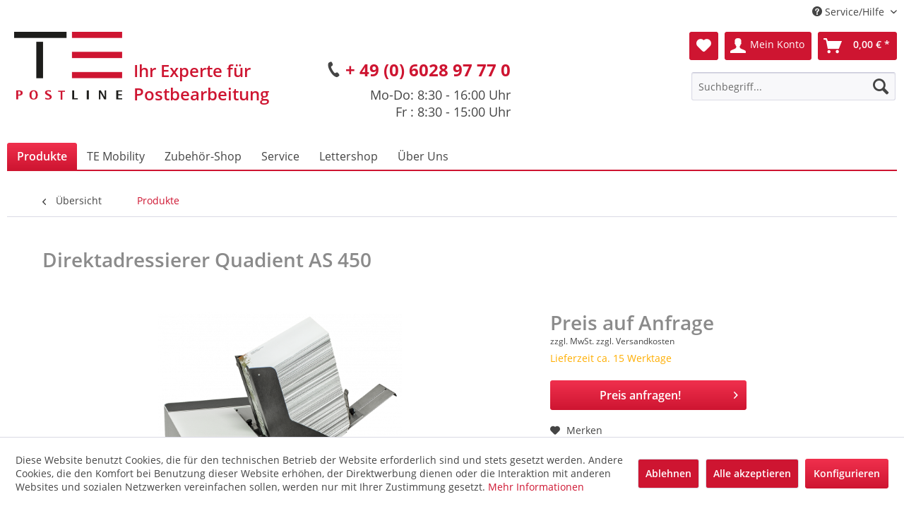

--- FILE ---
content_type: text/html; charset=UTF-8
request_url: https://www.te-postline.de/produkte/direktadressierer/1498/direktadressierer-quadient-as-450?c=8
body_size: 19219
content:
<!DOCTYPE html> <html class="no-js" lang="de" itemscope="itemscope" itemtype="https://schema.org/WebPage"> <head> <meta charset="utf-8"> <meta name="author" content="" /> <meta name="robots" content="index,follow" /> <meta name="revisit-after" content="15 days" /> <meta name="keywords" content="x" /> <meta name="description" content="Der Direktadressierer AS 450 ist klein und robust und druckt bis zu 22.000 DIN lang Kuverts mit einer Auflösung von 600 x 600 dpi. Wir beraten Sie gerne. " /> <meta property="og:type" content="product" /> <meta property="og:site_name" content="TE Postline GmbH" /> <meta property="og:url" content="https://www.te-postline.de/produkte/direktadressierer/1498/direktadressierer-quadient-as-450" /> <meta property="og:title" content="Direktadressierer Quadient AS 450" /> <meta property="og:description" content="v\:* {behavior:url(#default#VML);} o\:* {behavior:url(#default#VML);} w\:* {behavior:url(#default#VML);} .shape {behavior:url(#default#VML);}…" /> <meta property="og:image" content="https://www.te-postline.de/media/image/b6/42/46/AS_450_Cropped_-Quadient_O_L.png" /> <meta property="product:brand" content="quadient" /> <meta property="product:price" content="0" /> <meta property="product:product_link" content="https://www.te-postline.de/produkte/direktadressierer/1498/direktadressierer-quadient-as-450" /> <meta name="twitter:card" content="product" /> <meta name="twitter:site" content="TE Postline GmbH" /> <meta name="twitter:title" content="Direktadressierer Quadient AS 450" /> <meta name="twitter:description" content="v\:* {behavior:url(#default#VML);} o\:* {behavior:url(#default#VML);} w\:* {behavior:url(#default#VML);} .shape {behavior:url(#default#VML);}…" /> <meta name="twitter:image" content="https://www.te-postline.de/media/image/b6/42/46/AS_450_Cropped_-Quadient_O_L.png" /> <meta itemprop="copyrightHolder" content="TE Postline GmbH" /> <meta itemprop="copyrightYear" content="2014" /> <meta itemprop="isFamilyFriendly" content="True" /> <meta itemprop="image" content="https://www.te-postline.de/media/image/ca/c7/c2/TE-Postline-Logo-o-HInterg.png" /> <meta name="viewport" content="width=device-width, initial-scale=1.0"> <meta name="mobile-web-app-capable" content="yes"> <meta name="apple-mobile-web-app-title" content="TE Postline GmbH"> <meta name="apple-mobile-web-app-capable" content="yes"> <meta name="apple-mobile-web-app-status-bar-style" content="default"> <link rel="apple-touch-icon-precomposed" href="https://www.te-postline.de/media/image/95/39/74/apple-icon-180x180.png"> <link rel="shortcut icon" href="https://www.te-postline.de/media/unknown/d9/0c/f4/favicon.ico"> <meta name="msapplication-navbutton-color" content="#CE1531" /> <meta name="application-name" content="TE Postline GmbH" /> <meta name="msapplication-starturl" content="https://www.te-postline.de/" /> <meta name="msapplication-window" content="width=1024;height=768" /> <meta name="msapplication-TileImage" content="https://www.te-postline.de/media/image/e1/97/b8/ms-icon-150x150.png"> <meta name="msapplication-TileColor" content="#CE1531"> <meta name="theme-color" content="#CE1531" /> <link rel="canonical" href="https://www.te-postline.de/produkte/direktadressierer/1498/direktadressierer-quadient-as-450" /> <title itemprop="name"> Direktadressierer Quadient / AS 450 | TE Postline GmbH</title> <link href="/web/cache/1767952350_b8d51513e07897c06888f091ce434ada.css" media="all" rel="stylesheet" type="text/css" /> <link type="text/css" media="all" rel="stylesheet" href="/engine/Shopware/Plugins/Community/Frontend/sKUZOPreisAufAnfrage/view/frontend/_resources/styles/PreisAufAnfrage.css" />  <script>(function(w,d,s,l,i){w[l]=w[l]||[];w[l].push({'gtm.start':
new Date().getTime(),event:'gtm.js'});var f=d.getElementsByTagName(s)[0],
j=d.createElement(s),dl=l!='dataLayer'?'&l='+l:'';j.async=true;j.src=
'https://www.googletagmanager.com/gtm.js?id='+i+dl;f.parentNode.insertBefore(j,f);
})(window,document,'script','dataLayer','GTM-TSBDR64');</script>  </head> <body class="is--ctl-detail is--act-index" >  <noscript><iframe src="https://www.googletagmanager.com/ns.html?id=GTM-TSBDR64" height="0" width="0" style="display:none;visibility:hidden"></iframe></noscript>  <div class="page-wrap"> <noscript class="noscript-main"> <div class="alert is--warning"> <div class="alert--icon"> <i class="icon--element icon--warning"></i> </div> <div class="alert--content"> Um TE&#x20;Postline&#x20;GmbH in vollem Umfang nutzen zu k&ouml;nnen, empfehlen wir Ihnen Javascript in Ihrem Browser zu aktiveren. </div> </div> </noscript> <header class="header-main"> <div class="top-bar"> <div class="container block-group"> <nav class="top-bar--navigation block" role="menubar">   <div class="navigation--entry entry--service has--drop-down" role="menuitem" aria-haspopup="true" data-drop-down-menu="true"> <i class="icon--service"></i> Service/Hilfe <ul class="service--list is--rounded" role="menu"> <li class="service--entry" role="menuitem"> <a class="service--link" href="https://www.te-postline.de/kontaktformular" title="Kontakt" target="_blank"> Kontakt </a> </li> <li class="service--entry" role="menuitem"> <a class="service--link" href="http://www.te-postline.de/service/informationen/infofilme/" title="Infofilme" > Infofilme </a> </li> <li class="service--entry" role="menuitem"> <a class="service--link" href="https://www.te-postline.de/reparaturmeldung" title="Reparaturmeldung" target="_self"> Reparaturmeldung </a> </li> <li class="service--entry" role="menuitem"> <a class="service--link" href="https://www.te-postline.de/versandkosten" title="Versandkosten" target="_parent"> Versandkosten </a> </li> <li class="service--entry" role="menuitem"> <a class="service--link" href="https://www.te-postline.de/agb" title="AGB" target="_parent"> AGB </a> </li> <li class="service--entry" role="menuitem"> <a class="service--link" href="https://www.te-postline.de/impressum" title="Impressum" > Impressum </a> </li> </ul> </div> </nav> </div> </div> <div class="container header--navigation"> <div class="logo-main block-group" role="banner"> <div class="logo--shop block"> <a class="logo--link" href="https://www.te-postline.de/" title="TE Postline GmbH - zur Startseite wechseln"> <picture> <source srcset="https://www.te-postline.de/media/image/ca/c7/c2/TE-Postline-Logo-o-HInterg.png" media="(min-width: 78.75em)"> <source srcset="https://www.te-postline.de/media/image/ca/c7/c2/TE-Postline-Logo-o-HInterg.png" media="(min-width: 64em)"> <source srcset="https://www.te-postline.de/media/image/ca/c7/c2/TE-Postline-Logo-o-HInterg.png" media="(min-width: 48em)"> <img srcset="https://www.te-postline.de/media/image/ca/c7/c2/TE-Postline-Logo-o-HInterg.png" alt="TE Postline GmbH - zur Startseite wechseln" /> </picture> </a> </div> <div class="te-postline-supportheader"> <i class="icon--phone"></i> <div class="marked"><a href="tel:+49602897770">+ 49 (0) 6028 97 77 0</a></div><br /> Mo-Do: 8:30 - 16:00 Uhr<br /> Fr : 8:30 - 15:00 Uhr </div> </div> <nav class="shop--navigation block-group"> <ul class="navigation--list block-group" role="menubar"> <li class="navigation--entry entry--menu-left" role="menuitem"> <a class="entry--link entry--trigger btn is--icon-left" href="#offcanvas--left" data-offcanvas="true" data-offCanvasSelector=".sidebar-main" aria-label="Menü"> <i class="icon--menu"></i> Menü </a> </li> <li class="navigation--entry entry--search" role="menuitem" data-search="true" aria-haspopup="true" data-minLength="3"> <a class="btn entry--link entry--trigger" href="#show-hide--search" title="Suche anzeigen / schließen" aria-label="Suche anzeigen / schließen"> <i class="icon--search"></i> <span class="search--display">Suchen</span> </a> <form action="/search" method="get" class="main-search--form"> <input type="search" name="sSearch" aria-label="Suchbegriff..." class="main-search--field" autocomplete="off" autocapitalize="off" placeholder="Suchbegriff..." maxlength="30" /> <button type="submit" class="main-search--button" aria-label="Suchen"> <i class="icon--search"></i> <span class="main-search--text">Suchen</span> </button> <div class="form--ajax-loader">&nbsp;</div> </form> <div class="main-search--results"></div> </li>  <li class="navigation--entry entry--notepad" role="menuitem"> <a href="https://www.te-postline.de/note" title="Merkzettel" aria-label="Merkzettel" class="btn"> <i class="icon--heart"></i> </a> </li> <li class="navigation--entry entry--account" role="menuitem" data-offcanvas="true" data-offCanvasSelector=".account--dropdown-navigation"> <a href="https://www.te-postline.de/account" title="Mein Konto" aria-label="Mein Konto" class="btn is--icon-left entry--link account--link"> <i class="icon--account"></i> <span class="account--display"> Mein Konto </span> </a> </li> <li class="navigation--entry entry--cart" role="menuitem"> <a class="btn is--icon-left cart--link" href="https://www.te-postline.de/checkout/cart" title="Warenkorb" aria-label="Warenkorb"> <span class="cart--display"> Warenkorb </span> <span class="badge is--primary is--minimal cart--quantity is--hidden">0</span> <i class="icon--basket"></i> <span class="cart--amount"> 0,00&nbsp;&euro; * </span> </a> <div class="ajax-loader">&nbsp;</div> </li>  </ul> </nav> <div class="container--ajax-cart" data-collapse-cart="true" data-displayMode="offcanvas"></div> </div> </header> <nav class="navigation-main"> <div class="container" data-menu-scroller="true" data-listSelector=".navigation--list.container" data-viewPortSelector=".navigation--list-wrapper"> <div class="navigation--list-wrapper"> <ul class="navigation--list container" role="menubar" itemscope="itemscope" itemtype="https://schema.org/SiteNavigationElement"> <li class="navigation--entry is--active" role="menuitem"><a class="navigation--link is--active" href="https://www.te-postline.de/produkte/" title="Produkte" aria-label="Produkte" itemprop="url"><span itemprop="name">Produkte</span></a></li><li class="navigation--entry" role="menuitem"><a class="navigation--link" href="https://www.te-postline.de/te-mobility/" title="TE Mobility" aria-label="TE Mobility" itemprop="url"><span itemprop="name">TE Mobility</span></a></li><li class="navigation--entry" role="menuitem"><a class="navigation--link" href="https://www.te-postline.de/zubehoer-shop/" title="Zubehör-Shop" aria-label="Zubehör-Shop" itemprop="url"><span itemprop="name">Zubehör-Shop</span></a></li><li class="navigation--entry" role="menuitem"><a class="navigation--link" href="http://www.te-postline.de/service/kundendienst/wartungreparatur/" title="Service" aria-label="Service" itemprop="url" target="_parent"><span itemprop="name">Service</span></a></li><li class="navigation--entry" role="menuitem"><a class="navigation--link" href="https://www.te-postline.de/lettershop/" title="Lettershop" aria-label="Lettershop" itemprop="url"><span itemprop="name">Lettershop</span></a></li><li class="navigation--entry" role="menuitem"><a class="navigation--link" href="http://www.te-postline.de/ueber-uns/unternehmen/" title="Über Uns" aria-label="Über Uns" itemprop="url" target="_parent"><span itemprop="name">Über Uns</span></a></li> </ul> </div> </div> </nav> <section class="content-main container block-group"> <nav class="content--breadcrumb block"> <a class="breadcrumb--button breadcrumb--link" href="https://www.te-postline.de/produkte/" title="Übersicht"> <i class="icon--arrow-left"></i> <span class="breadcrumb--title">Übersicht</span> </a> <ul class="breadcrumb--list" role="menu" itemscope itemtype="https://schema.org/BreadcrumbList"> <li role="menuitem" class="breadcrumb--entry is--active" itemprop="itemListElement" itemscope itemtype="https://schema.org/ListItem"> <a class="breadcrumb--link" href="https://www.te-postline.de/produkte/" title="Produkte" itemprop="item"> <link itemprop="url" href="https://www.te-postline.de/produkte/" /> <span class="breadcrumb--title" itemprop="name">Produkte</span> </a> <meta itemprop="position" content="0" /> </li> </ul> </nav> <nav class="product--navigation"> <a href="#" class="navigation--link link--prev"> <div class="link--prev-button"> <span class="link--prev-inner">Zurück</span> </div> <div class="image--wrapper"> <div class="image--container"></div> </div> </a> <a href="#" class="navigation--link link--next"> <div class="link--next-button"> <span class="link--next-inner">Vor</span> </div> <div class="image--wrapper"> <div class="image--container"></div> </div> </a> </nav> <div class="content-main--inner"> <div id='cookie-consent' class='off-canvas is--left block-transition' data-cookie-consent-manager='true'> <div class='cookie-consent--header cookie-consent--close'> Cookie-Einstellungen <i class="icon--arrow-right"></i> </div> <div class='cookie-consent--description'> Diese Website benutzt Cookies, die für den technischen Betrieb der Website erforderlich sind und stets gesetzt werden. Andere Cookies, die den Komfort bei Benutzung dieser Website erhöhen, der Direktwerbung dienen oder die Interaktion mit anderen Websites und sozialen Netzwerken vereinfachen sollen, werden nur mit Ihrer Zustimmung gesetzt. </div> <div class='cookie-consent--configuration'> <div class='cookie-consent--configuration-header'> <div class='cookie-consent--configuration-header-text'>Konfiguration</div> </div> <div class='cookie-consent--configuration-main'> <div class='cookie-consent--group'> <input type="hidden" class="cookie-consent--group-name" value="technical" /> <label class="cookie-consent--group-state cookie-consent--state-input cookie-consent--required"> <input type="checkbox" name="technical-state" class="cookie-consent--group-state-input" disabled="disabled" checked="checked"/> <span class="cookie-consent--state-input-element"></span> </label> <div class='cookie-consent--group-title' data-collapse-panel='true' data-contentSiblingSelector=".cookie-consent--group-container"> <div class="cookie-consent--group-title-label cookie-consent--state-label"> Technisch erforderlich </div> <span class="cookie-consent--group-arrow is-icon--right"> <i class="icon--arrow-right"></i> </span> </div> <div class='cookie-consent--group-container'> <div class='cookie-consent--group-description'> Diese Cookies sind für die Grundfunktionen des Shops notwendig. </div> <div class='cookie-consent--cookies-container'> <div class='cookie-consent--cookie'> <input type="hidden" class="cookie-consent--cookie-name" value="cookieDeclined" /> <label class="cookie-consent--cookie-state cookie-consent--state-input cookie-consent--required"> <input type="checkbox" name="cookieDeclined-state" class="cookie-consent--cookie-state-input" disabled="disabled" checked="checked" /> <span class="cookie-consent--state-input-element"></span> </label> <div class='cookie--label cookie-consent--state-label'> "Alle Cookies ablehnen" Cookie </div> </div> <div class='cookie-consent--cookie'> <input type="hidden" class="cookie-consent--cookie-name" value="allowCookie" /> <label class="cookie-consent--cookie-state cookie-consent--state-input cookie-consent--required"> <input type="checkbox" name="allowCookie-state" class="cookie-consent--cookie-state-input" disabled="disabled" checked="checked" /> <span class="cookie-consent--state-input-element"></span> </label> <div class='cookie--label cookie-consent--state-label'> "Alle Cookies annehmen" Cookie </div> </div> <div class='cookie-consent--cookie'> <input type="hidden" class="cookie-consent--cookie-name" value="shop" /> <label class="cookie-consent--cookie-state cookie-consent--state-input cookie-consent--required"> <input type="checkbox" name="shop-state" class="cookie-consent--cookie-state-input" disabled="disabled" checked="checked" /> <span class="cookie-consent--state-input-element"></span> </label> <div class='cookie--label cookie-consent--state-label'> Ausgewählter Shop </div> </div> <div class='cookie-consent--cookie'> <input type="hidden" class="cookie-consent--cookie-name" value="csrf_token" /> <label class="cookie-consent--cookie-state cookie-consent--state-input cookie-consent--required"> <input type="checkbox" name="csrf_token-state" class="cookie-consent--cookie-state-input" disabled="disabled" checked="checked" /> <span class="cookie-consent--state-input-element"></span> </label> <div class='cookie--label cookie-consent--state-label'> CSRF-Token </div> </div> <div class='cookie-consent--cookie'> <input type="hidden" class="cookie-consent--cookie-name" value="cookiePreferences" /> <label class="cookie-consent--cookie-state cookie-consent--state-input cookie-consent--required"> <input type="checkbox" name="cookiePreferences-state" class="cookie-consent--cookie-state-input" disabled="disabled" checked="checked" /> <span class="cookie-consent--state-input-element"></span> </label> <div class='cookie--label cookie-consent--state-label'> Cookie-Einstellungen </div> </div> <div class='cookie-consent--cookie'> <input type="hidden" class="cookie-consent--cookie-name" value="x-cache-context-hash" /> <label class="cookie-consent--cookie-state cookie-consent--state-input cookie-consent--required"> <input type="checkbox" name="x-cache-context-hash-state" class="cookie-consent--cookie-state-input" disabled="disabled" checked="checked" /> <span class="cookie-consent--state-input-element"></span> </label> <div class='cookie--label cookie-consent--state-label'> Individuelle Preise </div> </div> <div class='cookie-consent--cookie'> <input type="hidden" class="cookie-consent--cookie-name" value="nocache" /> <label class="cookie-consent--cookie-state cookie-consent--state-input cookie-consent--required"> <input type="checkbox" name="nocache-state" class="cookie-consent--cookie-state-input" disabled="disabled" checked="checked" /> <span class="cookie-consent--state-input-element"></span> </label> <div class='cookie--label cookie-consent--state-label'> Kundenspezifisches Caching </div> </div> <div class='cookie-consent--cookie'> <input type="hidden" class="cookie-consent--cookie-name" value="session" /> <label class="cookie-consent--cookie-state cookie-consent--state-input cookie-consent--required"> <input type="checkbox" name="session-state" class="cookie-consent--cookie-state-input" disabled="disabled" checked="checked" /> <span class="cookie-consent--state-input-element"></span> </label> <div class='cookie--label cookie-consent--state-label'> Session </div> </div> <div class='cookie-consent--cookie'> <input type="hidden" class="cookie-consent--cookie-name" value="currency" /> <label class="cookie-consent--cookie-state cookie-consent--state-input cookie-consent--required"> <input type="checkbox" name="currency-state" class="cookie-consent--cookie-state-input" disabled="disabled" checked="checked" /> <span class="cookie-consent--state-input-element"></span> </label> <div class='cookie--label cookie-consent--state-label'> Währungswechsel </div> </div> </div> </div> </div> <div class='cookie-consent--group'> <input type="hidden" class="cookie-consent--group-name" value="comfort" /> <label class="cookie-consent--group-state cookie-consent--state-input"> <input type="checkbox" name="comfort-state" class="cookie-consent--group-state-input"/> <span class="cookie-consent--state-input-element"></span> </label> <div class='cookie-consent--group-title' data-collapse-panel='true' data-contentSiblingSelector=".cookie-consent--group-container"> <div class="cookie-consent--group-title-label cookie-consent--state-label"> Komfortfunktionen </div> <span class="cookie-consent--group-arrow is-icon--right"> <i class="icon--arrow-right"></i> </span> </div> <div class='cookie-consent--group-container'> <div class='cookie-consent--group-description'> Diese Cookies werden genutzt um das Einkaufserlebnis noch ansprechender zu gestalten, beispielsweise für die Wiedererkennung des Besuchers. </div> <div class='cookie-consent--cookies-container'> <div class='cookie-consent--cookie'> <input type="hidden" class="cookie-consent--cookie-name" value="sUniqueID" /> <label class="cookie-consent--cookie-state cookie-consent--state-input"> <input type="checkbox" name="sUniqueID-state" class="cookie-consent--cookie-state-input" /> <span class="cookie-consent--state-input-element"></span> </label> <div class='cookie--label cookie-consent--state-label'> Merkzettel </div> </div> </div> </div> </div> <div class='cookie-consent--group'> <input type="hidden" class="cookie-consent--group-name" value="statistics" /> <label class="cookie-consent--group-state cookie-consent--state-input"> <input type="checkbox" name="statistics-state" class="cookie-consent--group-state-input"/> <span class="cookie-consent--state-input-element"></span> </label> <div class='cookie-consent--group-title' data-collapse-panel='true' data-contentSiblingSelector=".cookie-consent--group-container"> <div class="cookie-consent--group-title-label cookie-consent--state-label"> Statistik & Tracking </div> <span class="cookie-consent--group-arrow is-icon--right"> <i class="icon--arrow-right"></i> </span> </div> <div class='cookie-consent--group-container'> <div class='cookie-consent--cookies-container'> <div class='cookie-consent--cookie'> <input type="hidden" class="cookie-consent--cookie-name" value="x-ua-device" /> <label class="cookie-consent--cookie-state cookie-consent--state-input"> <input type="checkbox" name="x-ua-device-state" class="cookie-consent--cookie-state-input" /> <span class="cookie-consent--state-input-element"></span> </label> <div class='cookie--label cookie-consent--state-label'> Endgeräteerkennung </div> </div> <div class='cookie-consent--cookie'> <input type="hidden" class="cookie-consent--cookie-name" value="partner" /> <label class="cookie-consent--cookie-state cookie-consent--state-input"> <input type="checkbox" name="partner-state" class="cookie-consent--cookie-state-input" /> <span class="cookie-consent--state-input-element"></span> </label> <div class='cookie--label cookie-consent--state-label'> Partnerprogramm </div> </div> </div> </div> </div> </div> </div> <div class="cookie-consent--save"> <input class="cookie-consent--save-button btn is--primary" type="button" value="Einstellungen speichern" /> </div> </div> <aside class="sidebar-main off-canvas"> <div class="navigation--smartphone"> <ul class="navigation--list "> <li class="navigation--entry entry--close-off-canvas"> <a href="#close-categories-menu" title="Menü schließen" class="navigation--link"> Menü schließen <i class="icon--arrow-right"></i> </a> </li> </ul> <div class="mobile--switches">   </div> </div> <div class="sidebar--categories-wrapper" data-subcategory-nav="true" data-mainCategoryId="3" data-categoryId="8" data-fetchUrl="/widgets/listing/getCategory/categoryId/8"> <div class="categories--headline navigation--headline"> Kategorien </div> <div class="sidebar--categories-navigation"> <ul class="sidebar--navigation categories--navigation navigation--list is--drop-down is--level0 is--rounded" role="menu"> <li class="navigation--entry is--active has--sub-categories has--sub-children" role="menuitem"> <a class="navigation--link is--active has--sub-categories link--go-forward" href="https://www.te-postline.de/produkte/" data-categoryId="8" data-fetchUrl="/widgets/listing/getCategory/categoryId/8" title="Produkte" > Produkte <span class="is--icon-right"> <i class="icon--arrow-right"></i> </span> </a> <ul class="sidebar--navigation categories--navigation navigation--list is--level1 is--rounded" role="menu"> <li class="navigation--entry has--sub-children" role="menuitem"> <a class="navigation--link link--go-forward" href="http://www.te-postline.de/produkte/postbearbeitung/frankiermaschinen/" data-categoryId="211" data-fetchUrl="/widgets/listing/getCategory/categoryId/211" title="Postbearbeitung" target="_parent"> Postbearbeitung <span class="is--icon-right"> <i class="icon--arrow-right"></i> </span> </a> </li> <li class="navigation--entry has--sub-children" role="menuitem"> <a class="navigation--link link--go-forward" href="https://www.te-postline.de/produkte/buerosysteme/" data-categoryId="213" data-fetchUrl="/widgets/listing/getCategory/categoryId/213" title="Bürosysteme" > Bürosysteme <span class="is--icon-right"> <i class="icon--arrow-right"></i> </span> </a> </li> <li class="navigation--entry has--sub-children" role="menuitem"> <a class="navigation--link link--go-forward" href="https://www.te-postline.de/produkte/lettershopsysteme/" data-categoryId="75" data-fetchUrl="/widgets/listing/getCategory/categoryId/75" title="Lettershopsysteme" > Lettershopsysteme <span class="is--icon-right"> <i class="icon--arrow-right"></i> </span> </a> </li> <li class="navigation--entry has--sub-children" role="menuitem"> <a class="navigation--link link--go-forward" href="https://www.te-postline.de/produkte/risographen/" data-categoryId="149" data-fetchUrl="/widgets/listing/getCategory/categoryId/149" title="Risographen" > Risographen <span class="is--icon-right"> <i class="icon--arrow-right"></i> </span> </a> </li> <li class="navigation--entry has--sub-children" role="menuitem"> <a class="navigation--link link--go-forward" href="http://www.te-postline.de/produkte/software/fuer-frankiermaschinen/" data-categoryId="229" data-fetchUrl="/widgets/listing/getCategory/categoryId/229" title="Software" target="_parent"> Software <span class="is--icon-right"> <i class="icon--arrow-right"></i> </span> </a> </li> <li class="navigation--entry has--sub-children" role="menuitem"> <a class="navigation--link link--go-forward" href="https://www.te-postline.de/produkte/moebel-fuer-ihre-poststelle/" data-categoryId="72" data-fetchUrl="/widgets/listing/getCategory/categoryId/72" title="Möbel für Ihre Poststelle" > Möbel für Ihre Poststelle <span class="is--icon-right"> <i class="icon--arrow-right"></i> </span> </a> </li> <li class="navigation--entry" role="menuitem"> <a class="navigation--link" href="https://www.te-postline.de/produkte/gebrauchtgeraete/" data-categoryId="73" data-fetchUrl="/widgets/listing/getCategory/categoryId/73" title="Gebrauchtgeräte" > Gebrauchtgeräte </a> </li> <li class="navigation--entry" role="menuitem"> <a class="navigation--link" href="https://www.te-postline.de/produkte/luftreiniger/" data-categoryId="462" data-fetchUrl="/widgets/listing/getCategory/categoryId/462" title="Luftreiniger" > Luftreiniger </a> </li> <li class="navigation--entry" role="menuitem"> <a class="navigation--link" href="https://www.te-postline.de/produkte/hygieneschild/" data-categoryId="326" data-fetchUrl="/widgets/listing/getCategory/categoryId/326" title="Hygieneschild" > Hygieneschild </a> </li> <li class="navigation--entry" role="menuitem"> <a class="navigation--link" href="https://www.te-postline.de/produkte/kartendrucker/" data-categoryId="210" data-fetchUrl="/widgets/listing/getCategory/categoryId/210" title="Kartendrucker" > Kartendrucker </a> </li> <li class="navigation--entry" role="menuitem"> <a class="navigation--link" href="https://www.te-postline.de/produkte/direktadressierer/" data-categoryId="219" data-fetchUrl="/widgets/listing/getCategory/categoryId/219" title="Direktadressierer" > Direktadressierer </a> </li> </ul> </li> <li class="navigation--entry has--sub-children" role="menuitem"> <a class="navigation--link link--go-forward" href="https://www.te-postline.de/te-mobility/" data-categoryId="476" data-fetchUrl="/widgets/listing/getCategory/categoryId/476" title="TE Mobility" > TE Mobility <span class="is--icon-right"> <i class="icon--arrow-right"></i> </span> </a> </li> <li class="navigation--entry has--sub-children" role="menuitem"> <a class="navigation--link link--go-forward" href="https://www.te-postline.de/zubehoer-shop/" data-categoryId="5" data-fetchUrl="/widgets/listing/getCategory/categoryId/5" title="Zubehör-Shop" > Zubehör-Shop <span class="is--icon-right"> <i class="icon--arrow-right"></i> </span> </a> </li> <li class="navigation--entry has--sub-children" role="menuitem"> <a class="navigation--link link--go-forward" href="http://www.te-postline.de/service/kundendienst/wartungreparatur/" data-categoryId="29" data-fetchUrl="/widgets/listing/getCategory/categoryId/29" title="Service" target="_parent"> Service <span class="is--icon-right"> <i class="icon--arrow-right"></i> </span> </a> </li> <li class="navigation--entry has--sub-children" role="menuitem"> <a class="navigation--link link--go-forward" href="https://www.te-postline.de/lettershop/" data-categoryId="23" data-fetchUrl="/widgets/listing/getCategory/categoryId/23" title="Lettershop" > Lettershop <span class="is--icon-right"> <i class="icon--arrow-right"></i> </span> </a> </li> <li class="navigation--entry has--sub-children" role="menuitem"> <a class="navigation--link link--go-forward" href="http://www.te-postline.de/ueber-uns/unternehmen/" data-categoryId="172" data-fetchUrl="/widgets/listing/getCategory/categoryId/172" title="Über Uns" target="_parent"> Über Uns <span class="is--icon-right"> <i class="icon--arrow-right"></i> </span> </a> </li> </ul> </div> <div class="shop-sites--container is--rounded"> <div class="shop-sites--headline navigation--headline"> Informationen </div> <ul class="shop-sites--navigation sidebar--navigation navigation--list is--drop-down is--level0" role="menu"> <li class="navigation--entry" role="menuitem"> <a class="navigation--link" href="https://www.te-postline.de/kontaktformular" title="Kontakt" data-categoryId="68" data-fetchUrl="/widgets/listing/getCustomPage/pageId/68" target="_blank"> Kontakt </a> </li> <li class="navigation--entry" role="menuitem"> <a class="navigation--link" href="http://www.te-postline.de/service/informationen/infofilme/" title="Infofilme" data-categoryId="50" data-fetchUrl="/widgets/listing/getCustomPage/pageId/50" > Infofilme </a> </li> <li class="navigation--entry" role="menuitem"> <a class="navigation--link" href="https://www.te-postline.de/reparaturmeldung" title="Reparaturmeldung" data-categoryId="39" data-fetchUrl="/widgets/listing/getCustomPage/pageId/39" target="_self"> Reparaturmeldung </a> </li> <li class="navigation--entry" role="menuitem"> <a class="navigation--link" href="https://www.te-postline.de/versandkosten" title="Versandkosten" data-categoryId="6" data-fetchUrl="/widgets/listing/getCustomPage/pageId/6" target="_parent"> Versandkosten </a> </li> <li class="navigation--entry" role="menuitem"> <a class="navigation--link" href="https://www.te-postline.de/agb" title="AGB" data-categoryId="4" data-fetchUrl="/widgets/listing/getCustomPage/pageId/4" target="_parent"> AGB </a> </li> <li class="navigation--entry" role="menuitem"> <a class="navigation--link" href="https://www.te-postline.de/impressum" title="Impressum" data-categoryId="3" data-fetchUrl="/widgets/listing/getCustomPage/pageId/3" > Impressum </a> </li> </ul> </div> </div> </aside> <div class="content--wrapper"> <div class="content product--details" itemscope itemtype="https://schema.org/Product" data-product-navigation="/widgets/listing/productNavigation" data-category-id="8" data-main-ordernumber="71-AS450" data-ajax-wishlist="true" data-compare-ajax="true" data-ajax-variants-container="true"> <header class="product--header"> <div class="product--info"> <h1 class="product--title" itemprop="name"> Direktadressierer Quadient AS 450 </h1> </div> </header> <div class="product--detail-upper block-group"> <div class="product--image-container image-slider product--image-zoom" data-image-slider="true" data-image-gallery="true" data-maxZoom="0" data-thumbnails=".image--thumbnails" > <div class="image-slider--container no--thumbnails"> <div class="image-slider--slide"> <div class="image--box image-slider--item"> <span class="image--element" data-img-large="https://www.te-postline.de/media/image/61/a9/cf/AS_450_Cropped_-Quadient_O_L_200x200.png" data-img-small="https://www.te-postline.de/media/image/77/c8/e5/AS_450_Cropped_-Quadient_O_L_1280x1280.png" data-img-original="https://www.te-postline.de/media/image/b6/42/46/AS_450_Cropped_-Quadient_O_L.png" data-alt="Direktadressierer Quadient AS 450"> <span class="image--media"> <img srcset="https://www.te-postline.de/media/image/65/30/b3/AS_450_Cropped_-Quadient_O_L_600x600.png" src="https://www.te-postline.de/media/image/65/30/b3/AS_450_Cropped_-Quadient_O_L_600x600.png" alt="Direktadressierer Quadient AS 450" itemprop="image" /> </span> </span> </div> </div> </div> </div> <div class="product--buybox block"> <meta itemprop="brand" content="quadient"/> <meta itemprop="weight" content="27 kg"/> <meta itemprop="height" content="48 cm"/> <meta itemprop="width" content="58 cm"/> <meta itemprop="depth" content="56 cm"/> <div itemprop="offers" itemscope itemtype="https://schema.org/Offer" class="buybox--inner"> <meta itemprop="priceCurrency" content="EUR"/> <span itemprop="priceSpecification" itemscope itemtype="https://schema.org/PriceSpecification"> <meta itemprop="valueAddedTaxIncluded" content="false"/> </span> <meta itemprop="url" content="https://www.te-postline.de/produkte/direktadressierer/1498/direktadressierer-quadient-as-450"/> <div class="product--price price--default"> <span class="price--content configurator_preis_auf_anfrage">Preis auf Anfrage</span> </div> <p class="product--tax" data-content="" data-modalbox="true" data-targetSelector="a" data-mode="ajax"> zzgl. MwSt. <a title="Versandkosten" href="https://www.te-postline.de/versandkosten" style="text-decoration:underline">zzgl. Versandkosten</a> </p> <div class="product--delivery"> <link itemprop="availability" href="https://schema.org/LimitedAvailability" /> <p class="delivery--information"> <span class="delivery--text delivery--text-more-is-coming"> <i class="delivery--status-icon delivery--status-more-is-coming"></i> Lieferzeit ca. 15 Werktage </span> </p> </div> <div class="product--configurator"> </div> <div class="buybox--button-container block-group"> <br /> <a class="buybox--button block btn is--primary is--icon-right is--center is--large" href="https://www.te-postline.de/ihre-anfrage?sOrdernumber=71-AS450" class=" button-right detail_preis_auf_anfrage_formlink" title="Preis auf Anfrage"> Preis anfragen! <i class="icon--arrow-right"></i> </a> </div> <br /> <nav class="product--actions"> <form action="https://www.te-postline.de/note/add/ordernumber/71-AS450" method="post" class="action--form"> <button type="submit" class="action--link link--notepad" title="Auf den Merkzettel" data-ajaxUrl="https://www.te-postline.de/note/ajaxAdd/ordernumber/71-AS450" data-text="Gemerkt"> <i class="icon--heart"></i> <span class="action--text">Merken</span> </button> </form> </nav> </div> <ul class="product--base-info list--unstyled"> <li class="base-info--entry entry--sku"> <strong class="entry--label"> Artikel-Nr.: </strong> <meta itemprop="productID" content="1697"/> <span class="entry--content" itemprop="sku"> 71-AS450 </span> </li> </ul> </div> </div> <div class="tab-menu--product"> <div class="tab--navigation"> <a href="#" class="tab--link" title="Beschreibung" data-tabName="description">Beschreibung</a> </div> <div class="tab--container-list"> <div class="tab--container"> <div class="tab--header"> <a href="#" class="tab--title" title="Beschreibung">Beschreibung</a> </div> <div class="tab--preview"> v\:* {behavior:url(#default#VML);} o\:* {behavior:url(#default#VML);} w\:*...<a href="#" class="tab--link" title=" mehr"> mehr</a> </div> <div class="tab--content"> <div class="buttons--off-canvas"> <a href="#" title="Menü schließen" class="close--off-canvas"> <i class="icon--arrow-left"></i> Menü schließen </a> </div> <div class="content--description"> <div class="content--title"> Produktinformationen "Direktadressierer Quadient AS 450" </div> <div class="product--description" itemprop="description"> <p><!--[if !mso]> <style> v\:* {behavior:url(#default#VML);} o\:* {behavior:url(#default#VML);} w\:* {behavior:url(#default#VML);} .shape {behavior:url(#default#VML);} </style> <![endif]--></p> <p><!--[if gte mso 9]><xml> <o:OfficeDocumentSettings> <o:AllowPNG/> </o:OfficeDocumentSettings> </xml><![endif]--><!--[if gte mso 9]><xml> <w:WordDocument> <w:View>Normal</w:View> <w:Zoom>0</w:Zoom> <w:TrackMoves>false</w:TrackMoves> <w:TrackFormatting/> <w:HyphenationZone>21</w:HyphenationZone> <w:PunctuationKerning/> <w:ValidateAgainstSchemas/> <w:SaveIfXMLInvalid>false</w:SaveIfXMLInvalid> <w:IgnoreMixedContent>false</w:IgnoreMixedContent> <w:AlwaysShowPlaceholderText>false</w:AlwaysShowPlaceholderText> <w:DoNotPromoteQF/> <w:LidThemeOther>DE</w:LidThemeOther> <w:LidThemeAsian>X-NONE</w:LidThemeAsian> <w:LidThemeComplexScript>X-NONE</w:LidThemeComplexScript> <w:Compatibility> <w:BreakWrappedTables/> <w:SnapToGridInCell/> <w:WrapTextWithPunct/> <w:UseAsianBreakRules/> <w:DontGrowAutofit/> <w:SplitPgBreakAndParaMark/> <w:EnableOpenTypeKerning/> <w:DontFlipMirrorIndents/> <w:OverrideTableStyleHps/> </w:Compatibility> <m:mathPr> <m:mathFont m:val="Cambria Math"/> <m:brkBin m:val="before"/> <m:brkBinSub m:val="&#45;-"/> <m:smallFrac m:val="off"/> <m:dispDef/> <m:lMargin m:val="0"/> <m:rMargin m:val="0"/> <m:defJc m:val="centerGroup"/> <m:wrapIndent m:val="1440"/> <m:intLim m:val="subSup"/> <m:naryLim m:val="undOvr"/> </m:mathPr></w:WordDocument> </xml><![endif]--><!--[if gte mso 9]><xml> <w:LatentStyles DefLockedState="false" DefUnhideWhenUsed="true" DefSemiHidden="true" DefQFormat="false" DefPriority="99" LatentStyleCount="267"> <w:LsdException Locked="false" Priority="0" SemiHidden="false" UnhideWhenUsed="false" QFormat="true" Name="Normal"/> <w:LsdException Locked="false" Priority="9" SemiHidden="false" UnhideWhenUsed="false" QFormat="true" Name="heading 1"/> <w:LsdException Locked="false" Priority="9" QFormat="true" Name="heading 2"/> <w:LsdException Locked="false" Priority="9" QFormat="true" Name="heading 3"/> <w:LsdException Locked="false" Priority="9" QFormat="true" Name="heading 4"/> <w:LsdException Locked="false" Priority="9" QFormat="true" Name="heading 5"/> <w:LsdException Locked="false" Priority="9" QFormat="true" Name="heading 6"/> <w:LsdException Locked="false" Priority="9" QFormat="true" Name="heading 7"/> <w:LsdException Locked="false" Priority="9" QFormat="true" Name="heading 8"/> <w:LsdException Locked="false" Priority="9" QFormat="true" Name="heading 9"/> <w:LsdException Locked="false" Priority="39" Name="toc 1"/> <w:LsdException Locked="false" Priority="39" Name="toc 2"/> <w:LsdException Locked="false" Priority="39" Name="toc 3"/> <w:LsdException Locked="false" Priority="39" Name="toc 4"/> <w:LsdException Locked="false" Priority="39" Name="toc 5"/> <w:LsdException Locked="false" Priority="39" Name="toc 6"/> <w:LsdException Locked="false" Priority="39" Name="toc 7"/> <w:LsdException Locked="false" Priority="39" Name="toc 8"/> <w:LsdException Locked="false" Priority="39" Name="toc 9"/> <w:LsdException Locked="false" Priority="35" QFormat="true" Name="caption"/> <w:LsdException Locked="false" Priority="10" SemiHidden="false" UnhideWhenUsed="false" QFormat="true" Name="Title"/> <w:LsdException Locked="false" Priority="1" Name="Default Paragraph Font"/> <w:LsdException Locked="false" Priority="11" SemiHidden="false" UnhideWhenUsed="false" QFormat="true" Name="Subtitle"/> <w:LsdException Locked="false" Priority="22" SemiHidden="false" UnhideWhenUsed="false" QFormat="true" Name="Strong"/> <w:LsdException Locked="false" Priority="20" SemiHidden="false" UnhideWhenUsed="false" QFormat="true" Name="Emphasis"/> <w:LsdException Locked="false" Priority="59" SemiHidden="false" UnhideWhenUsed="false" Name="Table Grid"/> <w:LsdException Locked="false" UnhideWhenUsed="false" Name="Placeholder Text"/> <w:LsdException Locked="false" Priority="1" SemiHidden="false" UnhideWhenUsed="false" QFormat="true" Name="No Spacing"/> <w:LsdException Locked="false" Priority="60" SemiHidden="false" UnhideWhenUsed="false" Name="Light Shading"/> <w:LsdException Locked="false" Priority="61" SemiHidden="false" UnhideWhenUsed="false" Name="Light List"/> <w:LsdException Locked="false" Priority="62" SemiHidden="false" UnhideWhenUsed="false" Name="Light Grid"/> <w:LsdException Locked="false" Priority="63" SemiHidden="false" UnhideWhenUsed="false" Name="Medium Shading 1"/> <w:LsdException Locked="false" Priority="64" SemiHidden="false" UnhideWhenUsed="false" Name="Medium Shading 2"/> <w:LsdException Locked="false" Priority="65" SemiHidden="false" UnhideWhenUsed="false" Name="Medium List 1"/> <w:LsdException Locked="false" Priority="66" SemiHidden="false" UnhideWhenUsed="false" Name="Medium List 2"/> <w:LsdException Locked="false" Priority="67" SemiHidden="false" UnhideWhenUsed="false" Name="Medium Grid 1"/> <w:LsdException Locked="false" Priority="68" SemiHidden="false" UnhideWhenUsed="false" Name="Medium Grid 2"/> <w:LsdException Locked="false" Priority="69" SemiHidden="false" UnhideWhenUsed="false" Name="Medium Grid 3"/> <w:LsdException Locked="false" Priority="70" SemiHidden="false" UnhideWhenUsed="false" Name="Dark List"/> <w:LsdException Locked="false" Priority="71" SemiHidden="false" UnhideWhenUsed="false" Name="Colorful Shading"/> <w:LsdException Locked="false" Priority="72" SemiHidden="false" UnhideWhenUsed="false" Name="Colorful List"/> <w:LsdException Locked="false" Priority="73" SemiHidden="false" UnhideWhenUsed="false" Name="Colorful Grid"/> <w:LsdException Locked="false" Priority="60" SemiHidden="false" UnhideWhenUsed="false" Name="Light Shading Accent 1"/> <w:LsdException Locked="false" Priority="61" SemiHidden="false" UnhideWhenUsed="false" Name="Light List Accent 1"/> <w:LsdException Locked="false" Priority="62" SemiHidden="false" UnhideWhenUsed="false" Name="Light Grid Accent 1"/> <w:LsdException Locked="false" Priority="63" SemiHidden="false" UnhideWhenUsed="false" Name="Medium Shading 1 Accent 1"/> <w:LsdException Locked="false" Priority="64" SemiHidden="false" UnhideWhenUsed="false" Name="Medium Shading 2 Accent 1"/> <w:LsdException Locked="false" Priority="65" SemiHidden="false" UnhideWhenUsed="false" Name="Medium List 1 Accent 1"/> <w:LsdException Locked="false" UnhideWhenUsed="false" Name="Revision"/> <w:LsdException Locked="false" Priority="34" SemiHidden="false" UnhideWhenUsed="false" QFormat="true" Name="List Paragraph"/> <w:LsdException Locked="false" Priority="29" SemiHidden="false" UnhideWhenUsed="false" QFormat="true" Name="Quote"/> <w:LsdException Locked="false" Priority="30" SemiHidden="false" UnhideWhenUsed="false" QFormat="true" Name="Intense Quote"/> <w:LsdException Locked="false" Priority="66" SemiHidden="false" UnhideWhenUsed="false" Name="Medium List 2 Accent 1"/> <w:LsdException Locked="false" Priority="67" SemiHidden="false" UnhideWhenUsed="false" Name="Medium Grid 1 Accent 1"/> <w:LsdException Locked="false" Priority="68" SemiHidden="false" UnhideWhenUsed="false" Name="Medium Grid 2 Accent 1"/> <w:LsdException Locked="false" Priority="69" SemiHidden="false" UnhideWhenUsed="false" Name="Medium Grid 3 Accent 1"/> <w:LsdException Locked="false" Priority="70" SemiHidden="false" UnhideWhenUsed="false" Name="Dark List Accent 1"/> <w:LsdException Locked="false" Priority="71" SemiHidden="false" UnhideWhenUsed="false" Name="Colorful Shading Accent 1"/> <w:LsdException Locked="false" Priority="72" SemiHidden="false" UnhideWhenUsed="false" Name="Colorful List Accent 1"/> <w:LsdException Locked="false" Priority="73" SemiHidden="false" UnhideWhenUsed="false" Name="Colorful Grid Accent 1"/> <w:LsdException Locked="false" Priority="60" SemiHidden="false" UnhideWhenUsed="false" Name="Light Shading Accent 2"/> <w:LsdException Locked="false" Priority="61" SemiHidden="false" UnhideWhenUsed="false" Name="Light List Accent 2"/> <w:LsdException Locked="false" Priority="62" SemiHidden="false" UnhideWhenUsed="false" Name="Light Grid Accent 2"/> <w:LsdException Locked="false" Priority="63" SemiHidden="false" UnhideWhenUsed="false" Name="Medium Shading 1 Accent 2"/> <w:LsdException Locked="false" Priority="64" SemiHidden="false" UnhideWhenUsed="false" Name="Medium Shading 2 Accent 2"/> <w:LsdException Locked="false" Priority="65" SemiHidden="false" UnhideWhenUsed="false" Name="Medium List 1 Accent 2"/> <w:LsdException Locked="false" Priority="66" SemiHidden="false" UnhideWhenUsed="false" Name="Medium List 2 Accent 2"/> <w:LsdException Locked="false" Priority="67" SemiHidden="false" UnhideWhenUsed="false" Name="Medium Grid 1 Accent 2"/> <w:LsdException Locked="false" Priority="68" SemiHidden="false" UnhideWhenUsed="false" Name="Medium Grid 2 Accent 2"/> <w:LsdException Locked="false" Priority="69" SemiHidden="false" UnhideWhenUsed="false" Name="Medium Grid 3 Accent 2"/> <w:LsdException Locked="false" Priority="70" SemiHidden="false" UnhideWhenUsed="false" Name="Dark List Accent 2"/> <w:LsdException Locked="false" Priority="71" SemiHidden="false" UnhideWhenUsed="false" Name="Colorful Shading Accent 2"/> <w:LsdException Locked="false" Priority="72" SemiHidden="false" UnhideWhenUsed="false" Name="Colorful List Accent 2"/> <w:LsdException Locked="false" Priority="73" SemiHidden="false" UnhideWhenUsed="false" Name="Colorful Grid Accent 2"/> <w:LsdException Locked="false" Priority="60" SemiHidden="false" UnhideWhenUsed="false" Name="Light Shading Accent 3"/> <w:LsdException Locked="false" Priority="61" SemiHidden="false" UnhideWhenUsed="false" Name="Light List Accent 3"/> <w:LsdException Locked="false" Priority="62" SemiHidden="false" UnhideWhenUsed="false" Name="Light Grid Accent 3"/> <w:LsdException Locked="false" Priority="63" SemiHidden="false" UnhideWhenUsed="false" Name="Medium Shading 1 Accent 3"/> <w:LsdException Locked="false" Priority="64" SemiHidden="false" UnhideWhenUsed="false" Name="Medium Shading 2 Accent 3"/> <w:LsdException Locked="false" Priority="65" SemiHidden="false" UnhideWhenUsed="false" Name="Medium List 1 Accent 3"/> <w:LsdException Locked="false" Priority="66" SemiHidden="false" UnhideWhenUsed="false" Name="Medium List 2 Accent 3"/> <w:LsdException Locked="false" Priority="67" SemiHidden="false" UnhideWhenUsed="false" Name="Medium Grid 1 Accent 3"/> <w:LsdException Locked="false" Priority="68" SemiHidden="false" UnhideWhenUsed="false" Name="Medium Grid 2 Accent 3"/> <w:LsdException Locked="false" Priority="69" SemiHidden="false" UnhideWhenUsed="false" Name="Medium Grid 3 Accent 3"/> <w:LsdException Locked="false" Priority="70" SemiHidden="false" UnhideWhenUsed="false" Name="Dark List Accent 3"/> <w:LsdException Locked="false" Priority="71" SemiHidden="false" UnhideWhenUsed="false" Name="Colorful Shading Accent 3"/> <w:LsdException Locked="false" Priority="72" SemiHidden="false" UnhideWhenUsed="false" Name="Colorful List Accent 3"/> <w:LsdException Locked="false" Priority="73" SemiHidden="false" UnhideWhenUsed="false" Name="Colorful Grid Accent 3"/> <w:LsdException Locked="false" Priority="60" SemiHidden="false" UnhideWhenUsed="false" Name="Light Shading Accent 4"/> <w:LsdException Locked="false" Priority="61" SemiHidden="false" UnhideWhenUsed="false" Name="Light List Accent 4"/> <w:LsdException Locked="false" Priority="62" SemiHidden="false" UnhideWhenUsed="false" Name="Light Grid Accent 4"/> <w:LsdException Locked="false" Priority="63" SemiHidden="false" UnhideWhenUsed="false" Name="Medium Shading 1 Accent 4"/> <w:LsdException Locked="false" Priority="64" SemiHidden="false" UnhideWhenUsed="false" Name="Medium Shading 2 Accent 4"/> <w:LsdException Locked="false" Priority="65" SemiHidden="false" UnhideWhenUsed="false" Name="Medium List 1 Accent 4"/> <w:LsdException Locked="false" Priority="66" SemiHidden="false" UnhideWhenUsed="false" Name="Medium List 2 Accent 4"/> <w:LsdException Locked="false" Priority="67" SemiHidden="false" UnhideWhenUsed="false" Name="Medium Grid 1 Accent 4"/> <w:LsdException Locked="false" Priority="68" SemiHidden="false" UnhideWhenUsed="false" Name="Medium Grid 2 Accent 4"/> <w:LsdException Locked="false" Priority="69" SemiHidden="false" UnhideWhenUsed="false" Name="Medium Grid 3 Accent 4"/> <w:LsdException Locked="false" Priority="70" SemiHidden="false" UnhideWhenUsed="false" Name="Dark List Accent 4"/> <w:LsdException Locked="false" Priority="71" SemiHidden="false" UnhideWhenUsed="false" Name="Colorful Shading Accent 4"/> <w:LsdException Locked="false" Priority="72" SemiHidden="false" UnhideWhenUsed="false" Name="Colorful List Accent 4"/> <w:LsdException Locked="false" Priority="73" SemiHidden="false" UnhideWhenUsed="false" Name="Colorful Grid Accent 4"/> <w:LsdException Locked="false" Priority="60" SemiHidden="false" UnhideWhenUsed="false" Name="Light Shading Accent 5"/> <w:LsdException Locked="false" Priority="61" SemiHidden="false" UnhideWhenUsed="false" Name="Light List Accent 5"/> <w:LsdException Locked="false" Priority="62" SemiHidden="false" UnhideWhenUsed="false" Name="Light Grid Accent 5"/> <w:LsdException Locked="false" Priority="63" SemiHidden="false" UnhideWhenUsed="false" Name="Medium Shading 1 Accent 5"/> <w:LsdException Locked="false" Priority="64" SemiHidden="false" UnhideWhenUsed="false" Name="Medium Shading 2 Accent 5"/> <w:LsdException Locked="false" Priority="65" SemiHidden="false" UnhideWhenUsed="false" Name="Medium List 1 Accent 5"/> <w:LsdException Locked="false" Priority="66" SemiHidden="false" UnhideWhenUsed="false" Name="Medium List 2 Accent 5"/> <w:LsdException Locked="false" Priority="67" SemiHidden="false" UnhideWhenUsed="false" Name="Medium Grid 1 Accent 5"/> <w:LsdException Locked="false" Priority="68" SemiHidden="false" UnhideWhenUsed="false" Name="Medium Grid 2 Accent 5"/> <w:LsdException Locked="false" Priority="69" SemiHidden="false" UnhideWhenUsed="false" Name="Medium Grid 3 Accent 5"/> <w:LsdException Locked="false" Priority="70" SemiHidden="false" UnhideWhenUsed="false" Name="Dark List Accent 5"/> <w:LsdException Locked="false" Priority="71" SemiHidden="false" UnhideWhenUsed="false" Name="Colorful Shading Accent 5"/> <w:LsdException Locked="false" Priority="72" SemiHidden="false" UnhideWhenUsed="false" Name="Colorful List Accent 5"/> <w:LsdException Locked="false" Priority="73" SemiHidden="false" UnhideWhenUsed="false" Name="Colorful Grid Accent 5"/> <w:LsdException Locked="false" Priority="60" SemiHidden="false" UnhideWhenUsed="false" Name="Light Shading Accent 6"/> <w:LsdException Locked="false" Priority="61" SemiHidden="false" UnhideWhenUsed="false" Name="Light List Accent 6"/> <w:LsdException Locked="false" Priority="62" SemiHidden="false" UnhideWhenUsed="false" Name="Light Grid Accent 6"/> <w:LsdException Locked="false" Priority="63" SemiHidden="false" UnhideWhenUsed="false" Name="Medium Shading 1 Accent 6"/> <w:LsdException Locked="false" Priority="64" SemiHidden="false" UnhideWhenUsed="false" Name="Medium Shading 2 Accent 6"/> <w:LsdException Locked="false" Priority="65" SemiHidden="false" UnhideWhenUsed="false" Name="Medium List 1 Accent 6"/> <w:LsdException Locked="false" Priority="66" SemiHidden="false" UnhideWhenUsed="false" Name="Medium List 2 Accent 6"/> <w:LsdException Locked="false" Priority="67" SemiHidden="false" UnhideWhenUsed="false" Name="Medium Grid 1 Accent 6"/> <w:LsdException Locked="false" Priority="68" SemiHidden="false" UnhideWhenUsed="false" Name="Medium Grid 2 Accent 6"/> <w:LsdException Locked="false" Priority="69" SemiHidden="false" UnhideWhenUsed="false" Name="Medium Grid 3 Accent 6"/> <w:LsdException Locked="false" Priority="70" SemiHidden="false" UnhideWhenUsed="false" Name="Dark List Accent 6"/> <w:LsdException Locked="false" Priority="71" SemiHidden="false" UnhideWhenUsed="false" Name="Colorful Shading Accent 6"/> <w:LsdException Locked="false" Priority="72" SemiHidden="false" UnhideWhenUsed="false" Name="Colorful List Accent 6"/> <w:LsdException Locked="false" Priority="73" SemiHidden="false" UnhideWhenUsed="false" Name="Colorful Grid Accent 6"/> <w:LsdException Locked="false" Priority="19" SemiHidden="false" UnhideWhenUsed="false" QFormat="true" Name="Subtle Emphasis"/> <w:LsdException Locked="false" Priority="21" SemiHidden="false" UnhideWhenUsed="false" QFormat="true" Name="Intense Emphasis"/> <w:LsdException Locked="false" Priority="31" SemiHidden="false" UnhideWhenUsed="false" QFormat="true" Name="Subtle Reference"/> <w:LsdException Locked="false" Priority="32" SemiHidden="false" UnhideWhenUsed="false" QFormat="true" Name="Intense Reference"/> <w:LsdException Locked="false" Priority="33" SemiHidden="false" UnhideWhenUsed="false" QFormat="true" Name="Book Title"/> <w:LsdException Locked="false" Priority="37" Name="Bibliography"/> <w:LsdException Locked="false" Priority="39" QFormat="true" Name="TOC Heading"/> </w:LatentStyles> </xml><![endif]--><!--[if gte mso 10]> <style> /* Style Definitions */ table.MsoNormalTable {mso-style-name:"Normale Tabelle"; mso-tstyle-rowband-size:0; mso-tstyle-colband-size:0; mso-style-noshow:yes; mso-style-priority:99; mso-style-parent:""; mso-padding-alt:0cm 5.4pt 0cm 5.4pt; mso-para-margin-top:0cm; mso-para-margin-right:0cm; mso-para-margin-bottom:10.0pt; mso-para-margin-left:0cm; line-height:115%; mso-pagination:widow-orphan; font-size:11.0pt; font-family:"Calibri","sans-serif"; mso-ascii-font-family:Calibri; mso-ascii-theme-font:minor-latin; mso-hansi-font-family:Calibri; mso-hansi-theme-font:minor-latin; mso-fareast-language:EN-US;} table.MsoTableGrid {mso-style-name:Tabellenraster; mso-tstyle-rowband-size:0; mso-tstyle-colband-size:0; mso-style-priority:59; mso-style-unhide:no; border:solid windowtext 1.0pt; mso-border-alt:solid windowtext .5pt; mso-padding-alt:0cm 5.4pt 0cm 5.4pt; mso-border-insideh:.5pt solid windowtext; mso-border-insidev:.5pt solid windowtext; mso-para-margin:0cm; mso-para-margin-bottom:.0001pt; mso-pagination:widow-orphan; font-size:11.0pt; font-family:"Calibri","sans-serif"; mso-ascii-font-family:Calibri; mso-ascii-theme-font:minor-latin; mso-hansi-font-family:Calibri; mso-hansi-theme-font:minor-latin; mso-fareast-language:EN-US;} </style> <![endif]--></p> <table style="background-color: #ffffff;" frame="void" rules="none" border="0"> <tbody> <tr style="background-color: #ffffff;"> <td><a title="Infofilm Direktadressierer M1/AS 970c" href="https://www.te-postline.de/service/informationen/infofilme/direktadressierer-as-970c/" target="_blank"><span style="color: #444444;"><span style="color: #444444;"><span style="color: #444444;"><img style="float: left;" src="https://www.te-postline.de/media/image/6e/d6/08/Startseite_Icon_Video.png" alt="" width="134" height="104"></span></span></span></a></td> <td style="text-align: center;"><span style="color: #444444;"><span style="color: #444444;"><span style="color: #444444;"><span style="color: #444444;"><a title="Verbrauchsmaterial für Direktadressierer M1 / AS 970c" href="http://www.te-postline.de/zubehoer-shop/fuer-direktadressierer/m1-as-970c/" target="_self"><span style="color: #444444;"><img style="float: left;" src="https://www.te-postline.de/media/image/94/57/55/Startseite_Icon_B-roshop.png" alt="" width="134" height="104"></span></a></span></span></span></span></td> <td style="text-align: center;"><span style="color: #444444;"><img style="float: left;" src="https://www.te-postline.de/media/image/92/61/04/Startseite_Icon_Download.png" alt="" width="134" height="104"></span></td> </tr> <tr style="background-color: #ffffff;"> <td style="text-align: left;"><strong><span style="color: #444444;">Infofilm&nbsp;&nbsp; <br></span></strong></td> <td style="text-align: left;"><strong><span style="color: #444444;">Verbrauchsmaterial&nbsp;&nbsp;&nbsp;&nbsp; <br></span></strong></td> <td style="text-align: left;"><strong><span style="color: #444444;">Downloads</span></strong></td> </tr> <tr valign="top" align="left"> <td style="text-align: left;"> <p><span style="color: #444444;"><strong>Hier</strong> demnächst</span></p> </td> <td style="text-align: left;"> <p><span style="color: #444444;"><a title="Verbrauchsmaterial für Direktadressierer AS 450 AS 650 AS 850" href="/zubehoer-shop/fuer-direktadressierer/as-450-as-650-as-850/" target="_blank"><strong>Hier</strong></a> gleich bestellen. <br></span></p> </td> <td style="text-align: left;"> <p><span style="text-decoration: underline;">Prospekt folgt<br>Bedienungsanleitung<br>folgt</span></p> </td> </tr> </tbody> </table> <p><br>Der kleine, robuste Direktadressierer Quadient AS 450 Einfarb-Adressdrucker kann bis zu 22.000 Umschläge oder bis zu 30.000 Postkarten pro Stunde bedrucken. Mit der Thermo-Inkjet-Technologie bedruckt der AS 450 DIN lang Kuverts mit einer Auflösung von bis zu 600 x 600 dpi.</p> <h3><span style="color: #ce1531;">Ihre Vorteile auf einen Blick</span></h3> <p>•&nbsp;Professioneller Hochgeschwindigkeits-Desktop-Drucker<br>• Druckqualität bis 600 x 600 dpi einfarbig<br>• Druckt bis zu 22.000 Kuverts oder 30.000 Postkarten pro Stunde<br>• intelligente Tintenstandskontrolle<br>• Windows 7,8,8.1,10 kompatibel / PC Schnittstelle USB3.0, Ethernet, WiFi<br>• Schriftfonts: alle True-Type-Fonts nach Verfügbarkeit im PC<br>• Zähler: Stapel, Job und gesamtbetriebsdauer<br>• Speicher: 16 GB &nbsp;&nbsp;&nbsp; <span style="font-size: 9.0pt; font-family: 'Arial','sans-serif'; mso-fareast-font-family: 'Times New Roman'; mso-fareast-language: DE;"><br></span></p> <h3><span style="color: #ce1531;">Technische Daten</span></h3> <table border="0"> <tbody> <tr> <td><span style="color: #444444;">Drucktechnologie</span></td> <td style="text-align: right;"><span style="color: #444444;">Thermo-Inkjet mit 4 High-Capacity-Druckköpfen (Druckköpfe Typ HP 45A)</span></td> </tr> <tr> <td><span style="color: #444444;">Leistung Adressdruck</span></td> <td style="text-align: right;"><span style="color: #444444;">bis zu 22.000 DL Umschläge oder 30.000 Postkarten pro Stunde</span></td> </tr> <tr> <td><span style="color: #444444;">Materialgröße</span></td> <td style="text-align: right;"><span style="color: #444444;">min. 127 mm x 76 mm</span><br><span style="color: #444444;">&nbsp;max 381 mm x 342 mm</span></td> </tr> <tr> <td><span style="color: #444444;">Materialdicke</span></td> <td style="text-align: right;"><span style="color: #444444;">bis zu 6,3 mm</span></td> </tr> <tr> <td><span style="color: #444444;">Druckbereich</span></td> <td style="text-align: right;"><span style="color: #444444;">bis zu 50,8 x 381mm</span></td> </tr> <tr> <td><span style="color: #444444;">Tinte</span></td> <td style="text-align: right;"><span style="color: #444444;">4 Kartuschen versetzt mit je 42 ml</span></td> </tr> <tr> <td><span style="color: #444444;">Anlagekapazität</span></td> <td style="text-align: right;"><span style="color: #444444;">500 DL-Umschläge</span></td> </tr> <tr> <td><span style="color: #444444;">Abmessungen (HxLxB)</span></td> <td style="text-align: right;"><span style="color: #444444;">584 x 558 x 482 mm</span></td> </tr> <tr> <td><span style="color: #444444;">Gewicht</span></td> <td style="text-align: right;"><span style="color: #444444;">27,2 kg</span></td> </tr> </tbody> </table> <p>&nbsp;</p> <hr> <p>&nbsp;<strong>Haben Sie Fragen</strong> zu unseren Produkten oder Serviceleistungen? Dann rufen Sie uns gerne an: +49 (0) 6028 97 77 0, nutzen Sie ganz bequem unser <a style="color: #444444; text-decoration: underline;" title="Kontakt" href="http://www.te-postline.de/kontaktformular" target="_blank">Kontaktformular</a> oder schicken Sie uns ein Fax an: +49 (0) 6028 97 77 111.</p> <p>&nbsp;</p> </div> </div> </div> </div> </div> </div> <div class="tab-menu--cross-selling"> <div class="tab--navigation"> <a href="#content--related-products" title="Zubehör" class="tab--link"> Zubehör <span class="product--rating-count-wrapper"> <span class="product--rating-count">1</span> </span> </a> <a href="#content--similar-products" title="Ähnliche Artikel" class="tab--link">Ähnliche Artikel</a> <a href="#content--also-bought" title="Kunden kauften auch" class="tab--link">Kunden kauften auch</a> <a href="#content--customer-viewed" title="Kunden haben sich ebenfalls angesehen" class="tab--link">Kunden haben sich ebenfalls angesehen</a> </div> <div class="tab--container-list"> <div class="tab--container" data-tab-id="related"> <div class="tab--header"> <a href="#" class="tab--title" title="Zubehör"> Zubehör <span class="product--rating-count-wrapper"> <span class="product--rating-count">1</span> </span> </a> </div> <div class="tab--content content--related"> <div class="related--content"> <div class="product-slider " data-initOnEvent="onShowContent-related" data-product-slider="true"> <div class="product-slider--container"> <div class="product-slider--item"> <div class="product--box box--slider" data-page-index="" data-ordernumber="71-127045" data-category-id="8"> <div class="box--content is--rounded"> <div class="product--badges"> </div> <div class="product--info"> <a href="https://www.te-postline.de/zubehoer-shop/fuer-direktadressierer/as-450-as-650-as-850/1501/druckerpatrone-easyink-schwarz-aqueous-high-perf-fuer-adressdrucker-as-450/as-650/as-850" title="Druckerpatrone EASYInk schwarz Aqueous High Perf für Adressdrucker AS 450 / AS 650 / AS 850" class="product--image" > <span class="image--element"> <span class="image--media"> <img srcset="https://www.te-postline.de/media/image/e8/0f/a6/tintenpatrone_easyink_fuer_adressdrucker_black_127045_AQUEOUS_as-450_as-650_as-850_400x400_px_1_1280x1280.png" alt="Druckerpatrone EASYInk schwarz Aqueous High Perf für Adressdrucker AS 450 / AS 650 / AS 850" data-extension="png" title="Druckerpatrone EASYInk schwarz Aqueous High Perf für Adressdrucker AS 450 / AS 650 / AS 850" /> </span> </span> </a> <a href="https://www.te-postline.de/zubehoer-shop/fuer-direktadressierer/as-450-as-650-as-850/1501/druckerpatrone-easyink-schwarz-aqueous-high-perf-fuer-adressdrucker-as-450/as-650/as-850" class="product--title" title="Druckerpatrone EASYInk schwarz Aqueous High Perf für Adressdrucker AS 450 / AS 650 / AS 850"> Druckerpatrone EASYInk schwarz Aqueous High... </a> <div class="product--price-info"> <div class="price--unit" title="Inhalt 1 Stück"> <span class="price--label label--purchase-unit is--bold is--nowrap"> Inhalt </span> <span class="is--nowrap"> 1 Stück </span> </div> <div class="product--price"> <span class="price--default is--nowrap"> 64,20&nbsp;&euro; * </span> </div> </div> </div> </div> </div> </div> </div> </div> </div> </div> </div> <div class="tab--container" data-tab-id="similar"> <div class="tab--header"> <a href="#" class="tab--title" title="Ähnliche Artikel">Ähnliche Artikel</a> </div> <div class="tab--content content--similar"> <div class="similar--content"> <div class="product-slider " data-initOnEvent="onShowContent-similar" data-product-slider="true"> <div class="product-slider--container"> <div class="product-slider--item"> <div class="product--box box--slider" data-page-index="" data-ordernumber="71-AS650" data-category-id="8"> <div class="box--content is--rounded"> <div class="product--badges"> </div> <div class="product--info"> <a href="https://www.te-postline.de/produkte/direktadressierer/1499/direktadressierer-quadient-as-650" title="Direktadressierer quadient AS 650" class="product--image" > <span class="image--element"> <span class="image--media"> <img srcset="https://www.te-postline.de/media/image/a1/f6/f7/AS_650_Cropped_-Quadient_O_L_1280x1280.png" alt="Direktadressierer quadient AS 650" data-extension="png" title="Direktadressierer quadient AS 650" /> </span> </span> </a> <a href="https://www.te-postline.de/produkte/direktadressierer/1499/direktadressierer-quadient-as-650" class="product--title" title="Direktadressierer quadient AS 650"> Direktadressierer quadient AS 650 </a> <div class="product--price-info"> <div class="price--unit"></div> <div class="product--price-outer"> <div class="product--price"> <span class="price--default is--nowrap"> Preis auf Anfrage </span> </div> </div> </div> </div> </div> </div> </div> <div class="product-slider--item"> <div class="product--box box--slider" data-page-index="" data-ordernumber="71-AS850" data-category-id="8"> <div class="box--content is--rounded"> <div class="product--badges"> </div> <div class="product--info"> <a href="https://www.te-postline.de/produkte/direktadressierer/1500/direktadressierer-quadient-as-850" title="Direktadressierer Quadient AS 850" class="product--image" > <span class="image--element"> <span class="image--media"> <img srcset="https://www.te-postline.de/media/image/bd/5e/0f/AS_850-PrinterOnly-Cropped_-Quadient_O_L_1280x1280.png" alt="Direktadressierer Quadient AS 850" data-extension="png" title="Direktadressierer Quadient AS 850" /> </span> </span> </a> <a href="https://www.te-postline.de/produkte/direktadressierer/1500/direktadressierer-quadient-as-850" class="product--title" title="Direktadressierer Quadient AS 850"> Direktadressierer Quadient AS 850 </a> <div class="product--price-info"> <div class="price--unit"></div> <div class="product--price-outer"> <div class="product--price"> <span class="price--default is--nowrap"> Preis auf Anfrage </span> </div> </div> </div> </div> </div> </div> </div> </div> </div> </div> </div> </div> <div class="tab--container" data-tab-id="alsobought"> <div class="tab--header"> <a href="#" class="tab--title" title="Kunden kauften auch">Kunden kauften auch</a> </div> <div class="tab--content content--also-bought"> </div> </div> <div class="tab--container" data-tab-id="alsoviewed"> <div class="tab--header"> <a href="#" class="tab--title" title="Kunden haben sich ebenfalls angesehen">Kunden haben sich ebenfalls angesehen</a> </div> <div class="tab--content content--also-viewed"> <div class="viewed--content"> <div class="product-slider " data-initOnEvent="onShowContent-alsoviewed" data-product-slider="true"> <div class="product-slider--container"> <div class="product-slider--item"> <div class="product--box box--slider" data-page-index="" data-ordernumber="SW10314" data-category-id="219"> <div class="box--content is--rounded"> <div class="product--badges"> </div> <div class="product--info"> <a href="https://www.te-postline.de/produkte/postbearbeitung/frankiermaschinen/francotyp-postalia/1516/frankiermaschine-postbase-green" title="Frankiermaschine PostBase GREEN" class="product--image" > <span class="image--element"> <span class="image--media"> <img srcset="https://www.te-postline.de/media/image/0c/a6/7a/PostBase-GREEN_-green_200x200.jpg" alt="Frankiermaschine PostBase GREEN" data-extension="jpg" title="Frankiermaschine PostBase GREEN" /> </span> </span> </a> <a href="https://www.te-postline.de/produkte/postbearbeitung/frankiermaschinen/francotyp-postalia/1516/frankiermaschine-postbase-green" class="product--title" title="Frankiermaschine PostBase GREEN"> Frankiermaschine PostBase GREEN </a> <div class="product--price-info"> <div class="price--unit"></div> <div class="product--price-outer"> <div class="product--price"> <span class="price--default is--nowrap"> Preis auf Anfrage </span> </div> </div> </div> </div> </div> </div> </div> <div class="product-slider--item"> <div class="product--box box--slider" data-page-index="" data-ordernumber="SW10313" data-category-id="219"> <div class="box--content is--rounded"> <div class="product--badges"> </div> <div class="product--info"> <a href="https://www.te-postline.de/produkte/postbearbeitung/frankiermaschinen/francotyp-postalia/1515/postbase-mini-green" title="PostBase Mini GREEN" class="product--image" > <span class="image--element"> <span class="image--media"> <img srcset="https://www.te-postline.de/media/image/8d/f3/52/PostBase-Mini-green_200x200.jpg" alt="PostBase Mini GREEN" data-extension="jpg" title="PostBase Mini GREEN" /> </span> </span> </a> <a href="https://www.te-postline.de/produkte/postbearbeitung/frankiermaschinen/francotyp-postalia/1515/postbase-mini-green" class="product--title" title="PostBase Mini GREEN"> PostBase Mini GREEN </a> <div class="product--price-info"> <div class="price--unit"></div> <div class="product--price-outer"> <div class="product--price"> <span class="price--default is--nowrap"> Preis auf Anfrage </span> </div> </div> </div> </div> </div> </div> </div> <div class="product-slider--item"> <div class="product--box box--slider" data-page-index="" data-ordernumber="73200011" data-category-id="219"> <div class="box--content is--rounded"> <div class="product--badges"> <div class="product--badge badge--discount"> <i class="icon--percent2"></i> </div> <div class="product--badge badge--recommend"> TIPP! </div> </div> <div class="product--info"> <a href="https://www.te-postline.de/produkte/luftreiniger/1477/ap140-pro" title="AP140 PRO" class="product--image" > <span class="image--element"> <span class="image--media"> <img srcset="https://www.te-postline.de/media/image/e6/bf/4e/IDEAL-AP140-PRO-A-front-web_200x200.jpg" alt="AP140 PRO" data-extension="jpg" title="AP140 PRO" /> </span> </span> </a> <a href="https://www.te-postline.de/produkte/luftreiniger/1477/ap140-pro" class="product--title" title="AP140 PRO"> AP140 PRO </a> <div class="product--price-info"> <div class="price--unit" title="Inhalt"> </div> <div class="product--price"> <span class="price--default is--nowrap is--discount"> 1.599,00&nbsp;&euro; * </span> <span class="price--pseudo"> <span class="price--discount is--nowrap"> 1.794,00&nbsp;&euro; * </span> </span> </div> </div> </div> </div> </div> </div> <div class="product-slider--item"> <div class="product--box box--slider" data-page-index="" data-ordernumber="87510011" data-category-id="219"> <div class="box--content is--rounded"> <div class="product--badges"> <div class="product--badge badge--discount"> <i class="icon--percent2"></i> </div> <div class="product--badge badge--recommend"> TIPP! </div> </div> <div class="product--info"> <a href="https://www.te-postline.de/produkte/luftreiniger/1476/ap80-pro" title="AP80 PRO" class="product--image" > <span class="image--element"> <span class="image--media"> <img srcset="https://www.te-postline.de/media/image/cf/9f/b1/IDEAL_AP80_PRO_A_Front_web_200x200.jpg" alt="AP80 PRO" data-extension="jpg" title="AP80 PRO" /> </span> </span> </a> <a href="https://www.te-postline.de/produkte/luftreiniger/1476/ap80-pro" class="product--title" title="AP80 PRO"> AP80 PRO </a> <div class="product--price-info"> <div class="price--unit" title="Inhalt"> </div> <div class="product--price"> <span class="price--default is--nowrap is--discount"> 899,00&nbsp;&euro; * </span> <span class="price--pseudo"> <span class="price--discount is--nowrap"> 1.020,00&nbsp;&euro; * </span> </span> </div> </div> </div> </div> </div> </div> <div class="product-slider--item"> <div class="product--box box--slider" data-page-index="" data-ordernumber="87410011" data-category-id="219"> <div class="box--content is--rounded"> <div class="product--badges"> <div class="product--badge badge--discount"> <i class="icon--percent2"></i> </div> <div class="product--badge badge--recommend"> TIPP! </div> </div> <div class="product--info"> <a href="https://www.te-postline.de/produkte/luftreiniger/1475/ap60-pro" title="AP60 PRO" class="product--image" > <span class="image--element"> <span class="image--media"> <img srcset="https://www.te-postline.de/media/image/00/c8/2a/IDEAL_AP60_PRO_A_Front_web_200x200.jpg" alt="AP60 PRO" data-extension="jpg" title="AP60 PRO" /> </span> </span> </a> <a href="https://www.te-postline.de/produkte/luftreiniger/1475/ap60-pro" class="product--title" title="AP60 PRO"> AP60 PRO </a> <div class="product--price-info"> <div class="price--unit" title="Inhalt"> </div> <div class="product--price"> <span class="price--default is--nowrap is--discount"> 739,00&nbsp;&euro; * </span> <span class="price--pseudo"> <span class="price--discount is--nowrap"> 815,00&nbsp;&euro; * </span> </span> </div> </div> </div> </div> </div> </div> <div class="product-slider--item"> <div class="product--box box--slider" data-page-index="" data-ordernumber="41-11770AZ" data-category-id="219"> <div class="box--content is--rounded"> <div class="product--badges"> </div> <div class="product--info"> <a href="https://www.te-postline.de/produkte/postbearbeitung/frankiermaschinen/francotyp-postalia/1458/neu-frankiermaschine-postbase-fusion-a70-mit-az" title="NEU! Frankiermaschine PostBase™ Fusion A70 mit AZ" class="product--image" > <span class="image--element"> <span class="image--media"> <img srcset="https://www.te-postline.de/media/image/20/5a/f7/PostBase-Vision_AAA0003a_ret_rgb1079x690_200x200.jpg" alt="NEU! Frankiermaschine PostBase™ Fusion A70 mit AZ" data-extension="jpg" title="NEU! Frankiermaschine PostBase™ Fusion A70 mit AZ" /> </span> </span> </a> <a href="https://www.te-postline.de/produkte/postbearbeitung/frankiermaschinen/francotyp-postalia/1458/neu-frankiermaschine-postbase-fusion-a70-mit-az" class="product--title" title="NEU! Frankiermaschine PostBase™ Fusion A70 mit AZ"> NEU! Frankiermaschine PostBase™ Fusion A70 mit AZ </a> <div class="product--price-info"> <div class="price--unit"></div> <div class="product--price-outer"> <div class="product--price"> <span class="price--default is--nowrap"> Preis auf Anfrage </span> </div> </div> </div> </div> </div> </div> </div> <div class="product-slider--item"> <div class="product--box box--slider" data-page-index="" data-ordernumber="41-11770" data-category-id="219"> <div class="box--content is--rounded"> <div class="product--badges"> </div> <div class="product--info"> <a href="https://www.te-postline.de/produkte/postbearbeitung/frankiermaschinen/francotyp-postalia/1457/neu-frankiermaschine-postbase-fusion-a70" title="NEU! Frankiermaschine PostBase™ Fusion A70" class="product--image" > <span class="image--element"> <span class="image--media"> <img srcset="https://www.te-postline.de/media/image/e2/57/18/PostBaseVision_70_AAA0003a_ret_cmyk___jr0Dq8AvEEkXq_200x200.png" alt="NEU! Frankiermaschine PostBase™ Fusion A70" data-extension="png" title="NEU! Frankiermaschine PostBase™ Fusion A70" /> </span> </span> </a> <a href="https://www.te-postline.de/produkte/postbearbeitung/frankiermaschinen/francotyp-postalia/1457/neu-frankiermaschine-postbase-fusion-a70" class="product--title" title="NEU! Frankiermaschine PostBase™ Fusion A70"> NEU! Frankiermaschine PostBase™ Fusion A70 </a> <div class="product--price-info"> <div class="price--unit"></div> <div class="product--price-outer"> <div class="product--price"> <span class="price--default is--nowrap"> Preis auf Anfrage </span> </div> </div> </div> </div> </div> </div> </div> <div class="product-slider--item"> <div class="product--box box--slider" data-page-index="" data-ordernumber="41-11750" data-category-id="219"> <div class="box--content is--rounded"> <div class="product--badges"> </div> <div class="product--info"> <a href="https://www.te-postline.de/produkte/postbearbeitung/frankiermaschinen/francotyp-postalia/1456/neu-frankiermaschine-postbase-fusion-s50" title="NEU! Frankiermaschine PostBase™Fusion S50" class="product--image" > <span class="image--element"> <span class="image--media"> <img srcset="https://www.te-postline.de/media/image/82/91/cc/PostBase-Vision_50_1079x706_AAA0025ev8cLdQDBQtBE_200x200.jpg" alt="NEU! Frankiermaschine PostBase™Fusion S50" data-extension="jpg" title="NEU! Frankiermaschine PostBase™Fusion S50" /> </span> </span> </a> <a href="https://www.te-postline.de/produkte/postbearbeitung/frankiermaschinen/francotyp-postalia/1456/neu-frankiermaschine-postbase-fusion-s50" class="product--title" title="NEU! Frankiermaschine PostBase™Fusion S50"> NEU! Frankiermaschine PostBase™Fusion S50 </a> <div class="product--price-info"> <div class="price--unit"></div> <div class="product--price-outer"> <div class="product--price"> <span class="price--default is--nowrap"> Preis auf Anfrage </span> </div> </div> </div> </div> </div> </div> </div> <div class="product-slider--item"> <div class="product--box box--slider" data-page-index="" data-ordernumber="41-11735" data-category-id="219"> <div class="box--content is--rounded"> <div class="product--badges"> </div> <div class="product--info"> <a href="https://www.te-postline.de/produkte/postbearbeitung/frankiermaschinen/francotyp-postalia/1454/neu-frankiermaschine-postbase-fusion-s35" title="NEU! Frankiermaschine PostBase™ Fusion S35" class="product--image" > <span class="image--element"> <span class="image--media"> <img srcset="https://www.te-postline.de/media/image/21/02/bf/PostBaseFusion_TESZdW3g6x5MwXc_200x200.png" alt="NEU! Frankiermaschine PostBase™ Fusion S35" data-extension="png" title="NEU! Frankiermaschine PostBase™ Fusion S35" /> </span> </span> </a> <a href="https://www.te-postline.de/produkte/postbearbeitung/frankiermaschinen/francotyp-postalia/1454/neu-frankiermaschine-postbase-fusion-s35" class="product--title" title="NEU! Frankiermaschine PostBase™ Fusion S35"> NEU! Frankiermaschine PostBase™ Fusion S35 </a> <div class="product--price-info"> <div class="price--unit"></div> <div class="product--price-outer"> <div class="product--price"> <span class="price--default is--nowrap"> Preis auf Anfrage </span> </div> </div> </div> </div> </div> </div> </div> <div class="product-slider--item"> <div class="product--box box--slider" data-page-index="" data-ordernumber="SW10253" data-category-id="219"> <div class="box--content is--rounded"> <div class="product--badges"> </div> <div class="product--info"> <a href="https://www.te-postline.de/produkte/postbearbeitung/briefoeffner/1453/briefoeffner-ol-750" title="Brieföffner OL 750" class="product--image" > <span class="image--element"> <span class="image--media"> <img srcset="https://www.te-postline.de/media/image/d9/79/d7/Abb_OL_750_200x200.jpg" alt="Brieföffner OL 750" data-extension="jpg" title="Brieföffner OL 750" /> </span> </span> </a> <a href="https://www.te-postline.de/produkte/postbearbeitung/briefoeffner/1453/briefoeffner-ol-750" class="product--title" title="Brieföffner OL 750"> Brieföffner OL 750 </a> <div class="product--price-info"> <div class="price--unit"></div> <div class="product--price-outer"> <div class="product--price"> <span class="price--default is--nowrap"> Preis auf Anfrage </span> </div> </div> </div> </div> </div> </div> </div> <div class="product-slider--item"> <div class="product--box box--slider" data-page-index="" data-ordernumber="SW10250" data-category-id="219"> <div class="box--content is--rounded"> <div class="product--badges"> </div> <div class="product--info"> <a href="https://www.te-postline.de/produkte/postbearbeitung/kuvertiermaschinen/francotyp-postalia/1450/kuvertiermaschine-fpi-700-2s" title="Kuvertiermaschine FPI 700 2s" class="product--image" > <span class="image--element"> <span class="image--media"> <img srcset="https://www.te-postline.de/media/image/1e/36/81/FPi700_2s_freigestellt_200x200.png" alt="Kuvertiermaschine FPI 700 2s" data-extension="png" title="Kuvertiermaschine FPI 700 2s" /> </span> </span> </a> <a href="https://www.te-postline.de/produkte/postbearbeitung/kuvertiermaschinen/francotyp-postalia/1450/kuvertiermaschine-fpi-700-2s" class="product--title" title="Kuvertiermaschine FPI 700 2s"> Kuvertiermaschine FPI 700 2s </a> <div class="product--price-info"> <div class="price--unit"></div> <div class="product--price-outer"> <div class="product--price"> <span class="price--default is--nowrap"> Preis auf Anfrage </span> </div> </div> </div> </div> </div> </div> </div> <div class="product-slider--item"> <div class="product--box box--slider" data-page-index="" data-ordernumber="SW10249" data-category-id="219"> <div class="box--content is--rounded"> <div class="product--badges"> </div> <div class="product--info"> <a href="https://www.te-postline.de/produkte/postbearbeitung/kuvertiermaschinen/francotyp-postalia/1449/kuvertiermaschine-fpi-700" title="Kuvertiermaschine FPi 700" class="product--image" > <span class="image--element"> <span class="image--media"> <img srcset="https://www.te-postline.de/media/image/69/bd/61/FPi700_freigestellt_200x200.png" alt="Kuvertiermaschine FPi 700" data-extension="png" title="Kuvertiermaschine FPi 700" /> </span> </span> </a> <a href="https://www.te-postline.de/produkte/postbearbeitung/kuvertiermaschinen/francotyp-postalia/1449/kuvertiermaschine-fpi-700" class="product--title" title="Kuvertiermaschine FPi 700"> Kuvertiermaschine FPi 700 </a> <div class="product--price-info"> <div class="price--unit"></div> <div class="product--price-outer"> <div class="product--price"> <span class="price--default is--nowrap"> Preis auf Anfrage </span> </div> </div> </div> </div> </div> </div> </div> <div class="product-slider--item"> <div class="product--box box--slider" data-page-index="" data-ordernumber="SW10238" data-category-id="219"> <div class="box--content is--rounded"> <div class="product--badges"> </div> <div class="product--info"> <a href="https://www.te-postline.de/produkte/risographen/riso-drucker-comcolor/1438/risograph-mf9350" title="Risograph MF9350" class="product--image" > <span class="image--element"> <span class="image--media"> <img srcset="https://www.te-postline.de/media/image/f8/ac/a3/Risographen_MFSerie_200x200.jpg" alt="Risograph MF9350" data-extension="jpg" title="Risograph MF9350" /> </span> </span> </a> <a href="https://www.te-postline.de/produkte/risographen/riso-drucker-comcolor/1438/risograph-mf9350" class="product--title" title="Risograph MF9350"> Risograph MF9350 </a> <div class="product--price-info"> <div class="price--unit"></div> <div class="product--price-outer"> <div class="product--price"> <span class="price--default is--nowrap"> Preis auf Anfrage </span> </div> </div> </div> </div> </div> </div> </div> <div class="product-slider--item"> <div class="product--box box--slider" data-page-index="" data-ordernumber="SW10236" data-category-id="219"> <div class="box--content is--rounded"> <div class="product--badges"> </div> <div class="product--info"> <a href="https://www.te-postline.de/produkte/postbearbeitung/kuvertiermaschinen/francotyp-postalia/1436/kuvertiermaschine-fpi-2700" title="Kuvertiermaschine FPi 2700" class="product--image" > <span class="image--element"> <span class="image--media"> <img srcset="https://www.te-postline.de/media/image/4e/ca/0c/FPI_2700_200x200.jpg" alt="Kuvertiermaschine FPi 2700" data-extension="jpg" title="Kuvertiermaschine FPi 2700" /> </span> </span> </a> <a href="https://www.te-postline.de/produkte/postbearbeitung/kuvertiermaschinen/francotyp-postalia/1436/kuvertiermaschine-fpi-2700" class="product--title" title="Kuvertiermaschine FPi 2700"> Kuvertiermaschine FPi 2700 </a> <div class="product--price-info"> <div class="price--unit"></div> <div class="product--price-outer"> <div class="product--price"> <span class="price--default is--nowrap"> Preis auf Anfrage </span> </div> </div> </div> </div> </div> </div> </div> <div class="product-slider--item"> <div class="product--box box--slider" data-page-index="" data-ordernumber="51-6700" data-category-id="219"> <div class="box--content is--rounded"> <div class="product--badges"> </div> <div class="product--info"> <a href="https://www.te-postline.de/produkte/postbearbeitung/kuvertiermaschinen/francotyp-postalia/1402/kuvertiersystem-fpi-6700" title="Kuvertiersystem FPi 6700" class="product--image" > <span class="image--element"> <span class="image--media"> <img srcset="https://www.te-postline.de/media/image/10/08/05/Kuvertiermaschine_FPi6700_ohneversafeeder_200x200.jpg, https://www.te-postline.de/media/image/a1/af/b9/Kuvertiermaschine_FPi6700_ohneversafeeder_200x200@2x.jpg 2x" alt="Kuvertiersystem FPi 6700" data-extension="jpg" title="Kuvertiersystem FPi 6700" /> </span> </span> </a> <a href="https://www.te-postline.de/produkte/postbearbeitung/kuvertiermaschinen/francotyp-postalia/1402/kuvertiersystem-fpi-6700" class="product--title" title="Kuvertiersystem FPi 6700"> Kuvertiersystem FPi 6700 </a> <div class="product--price-info"> <div class="price--unit"></div> <div class="product--price-outer"> <div class="product--price"> <span class="price--default is--nowrap"> Preis auf Anfrage </span> </div> </div> </div> </div> </div> </div> </div> <div class="product-slider--item"> <div class="product--box box--slider" data-page-index="" data-ordernumber="51-5700" data-category-id="219"> <div class="box--content is--rounded"> <div class="product--badges"> </div> <div class="product--info"> <a href="https://www.te-postline.de/produkte/postbearbeitung/kuvertiermaschinen/francotyp-postalia/1401/kuvertiersystem-fpi-5700" title="Kuvertiersystem FPi 5700" class="product--image" > <span class="image--element"> <span class="image--media"> <img srcset="https://www.te-postline.de/media/image/9a/79/4f/Kuvertiermaschine_FPi5700_200x200.jpg" alt="Kuvertiersystem FPi 5700" data-extension="jpg" title="Kuvertiersystem FPi 5700" /> </span> </span> </a> <a href="https://www.te-postline.de/produkte/postbearbeitung/kuvertiermaschinen/francotyp-postalia/1401/kuvertiersystem-fpi-5700" class="product--title" title="Kuvertiersystem FPi 5700"> Kuvertiersystem FPi 5700 </a> <div class="product--price-info"> <div class="price--unit"></div> <div class="product--price-outer"> <div class="product--price"> <span class="price--default is--nowrap"> Preis auf Anfrage </span> </div> </div> </div> </div> </div> </div> </div> <div class="product-slider--item"> <div class="product--box box--slider" data-page-index="" data-ordernumber="34-734104" data-category-id="219"> <div class="box--content is--rounded"> <div class="product--badges"> </div> <div class="product--info"> <a href="https://www.te-postline.de/produkte/kartendrucker/1341/badgy200-kartendrucker" title="Badgy200 Kartendrucker" class="product--image" > <span class="image--element"> <span class="image--media"> <img srcset="https://www.te-postline.de/media/image/4a/20/92/B22U0000RS_Badgy200_Kartendrucker_200x200.jpg" alt="Badgy200 Kartendrucker" data-extension="jpg" title="Badgy200 Kartendrucker" /> </span> </span> </a> <a href="https://www.te-postline.de/produkte/kartendrucker/1341/badgy200-kartendrucker" class="product--title" title="Badgy200 Kartendrucker"> Badgy200 Kartendrucker </a> <div class="product--price-info"> <div class="price--unit" title="Inhalt"> </div> <div class="product--price"> <span class="price--default is--nowrap"> 699,00&nbsp;&euro; * </span> </div> </div> </div> </div> </div> </div> <div class="product-slider--item"> <div class="product--box box--slider" data-page-index="" data-ordernumber="34-734103" data-category-id="219"> <div class="box--content is--rounded"> <div class="product--badges"> </div> <div class="product--info"> <a href="https://www.te-postline.de/produkte/kartendrucker/1340/badgy100-kartendrucker" title="Badgy100 Kartendrucker" class="product--image" > <span class="image--element"> <span class="image--media"> <img srcset="https://www.te-postline.de/media/image/4d/74/d6/B12U0000RS_Badgy100_Kartendrucker_200x200.jpg" alt="Badgy100 Kartendrucker" data-extension="jpg" title="Badgy100 Kartendrucker" /> </span> </span> </a> <a href="https://www.te-postline.de/produkte/kartendrucker/1340/badgy100-kartendrucker" class="product--title" title="Badgy100 Kartendrucker"> Badgy100 Kartendrucker </a> <div class="product--price-info"> <div class="price--unit" title="Inhalt"> </div> <div class="product--price"> <span class="price--default is--nowrap"> 549,00&nbsp;&euro; * </span> </div> </div> </div> </div> </div> </div> <div class="product-slider--item"> <div class="product--box box--slider" data-page-index="" data-ordernumber="SW10145" data-category-id="219"> <div class="box--content is--rounded"> <div class="product--badges"> </div> <div class="product--info"> <a href="https://www.te-postline.de/produkte/lettershopsysteme/stanzmaschinen/1339/stanzmaschine-esm-a" title="Stanzmaschine ESM-A" class="product--image" > <span class="image--element"> <span class="image--media"> <img srcset="https://www.te-postline.de/media/image/5a/de/fe/STAGO_ESMA_D-1znMnsmlXezG1A_200x200.jpg" alt="Stanzmaschine ESM-A" data-extension="jpg" title="Stanzmaschine ESM-A" /> </span> </span> </a> <a href="https://www.te-postline.de/produkte/lettershopsysteme/stanzmaschinen/1339/stanzmaschine-esm-a" class="product--title" title="Stanzmaschine ESM-A"> Stanzmaschine ESM-A </a> <div class="product--price-info"> <div class="price--unit"></div> <div class="product--price-outer"> <div class="product--price"> <span class="price--default is--nowrap"> Preis auf Anfrage </span> </div> </div> </div> </div> </div> </div> </div> <div class="product-slider--item"> <div class="product--box box--slider" data-page-index="" data-ordernumber="SW10144" data-category-id="219"> <div class="box--content is--rounded"> <div class="product--badges"> </div> <div class="product--info"> <a href="https://www.te-postline.de/produkte/lettershopsysteme/stanzmaschinen/1338/stanzmaschine-esm-20" title="Stanzmaschine ESM 20" class="product--image" > <span class="image--element"> <span class="image--media"> <img srcset="https://www.te-postline.de/media/image/0c/03/64/STAGO_ESM20_D-1_200x200.jpg" alt="Stanzmaschine ESM 20" data-extension="jpg" title="Stanzmaschine ESM 20" /> </span> </span> </a> <a href="https://www.te-postline.de/produkte/lettershopsysteme/stanzmaschinen/1338/stanzmaschine-esm-20" class="product--title" title="Stanzmaschine ESM 20"> Stanzmaschine ESM 20 </a> <div class="product--price-info"> <div class="price--unit"></div> <div class="product--price-outer"> <div class="product--price"> <span class="price--default is--nowrap"> Preis auf Anfrage </span> </div> </div> </div> </div> </div> </div> </div> <div class="product-slider--item"> <div class="product--box box--slider" data-page-index="" data-ordernumber="SW10143" data-category-id="219"> <div class="box--content is--rounded"> <div class="product--badges"> </div> <div class="product--info"> <a href="https://www.te-postline.de/produkte/lettershopsysteme/stanzmaschinen/1337/stanzmaschine-hs-50" title="Stanzmaschine HS 50" class="product--image" > <span class="image--element"> <span class="image--media"> <img srcset="https://www.te-postline.de/media/image/73/4c/e6/STAGO_HS50_D-1cfMiUvHKGWSBS_200x200.jpg" alt="Stanzmaschine HS 50" data-extension="jpg" title="Stanzmaschine HS 50" /> </span> </span> </a> <a href="https://www.te-postline.de/produkte/lettershopsysteme/stanzmaschinen/1337/stanzmaschine-hs-50" class="product--title" title="Stanzmaschine HS 50"> Stanzmaschine HS 50 </a> <div class="product--price-info"> <div class="price--unit"></div> <div class="product--price-outer"> <div class="product--price"> <span class="price--default is--nowrap"> Preis auf Anfrage </span> </div> </div> </div> </div> </div> </div> </div> <div class="product-slider--item"> <div class="product--box box--slider" data-page-index="" data-ordernumber="SW10142" data-category-id="219"> <div class="box--content is--rounded"> <div class="product--badges"> </div> <div class="product--info"> <a href="https://www.te-postline.de/produkte/lettershopsysteme/papierbohrmaschinen/1336/papierbohrmaschine-serie-pb5000" title="Papierbohrmaschine Serie PB5000" class="product--image" > <span class="image--element"> <span class="image--media"> <img srcset="https://www.te-postline.de/media/image/86/57/09/STAGO_PB5000_D-1_200x200.jpg" alt="Papierbohrmaschine Serie PB5000" data-extension="jpg" title="Papierbohrmaschine Serie PB5000" /> </span> </span> </a> <a href="https://www.te-postline.de/produkte/lettershopsysteme/papierbohrmaschinen/1336/papierbohrmaschine-serie-pb5000" class="product--title" title="Papierbohrmaschine Serie PB5000"> Papierbohrmaschine Serie PB5000 </a> <div class="product--price-info"> <div class="price--unit"></div> <div class="product--price-outer"> <div class="product--price"> <span class="price--default is--nowrap"> Preis auf Anfrage </span> </div> </div> </div> </div> </div> </div> </div> <div class="product-slider--item"> <div class="product--box box--slider" data-page-index="" data-ordernumber="SW10141" data-category-id="219"> <div class="box--content is--rounded"> <div class="product--badges"> </div> <div class="product--info"> <a href="https://www.te-postline.de/produkte/lettershopsysteme/papierbohrmaschinen/1335/papierbohrmaschine-serie-pb2000" title="Papierbohrmaschine Serie PB2000" class="product--image" > <span class="image--element"> <span class="image--media"> <img srcset="https://www.te-postline.de/media/image/e3/b8/d2/STAGO_PB2000_D_1_200x200.jpg" alt="Papierbohrmaschine Serie PB2000" data-extension="jpg" title="Papierbohrmaschine Serie PB2000" /> </span> </span> </a> <a href="https://www.te-postline.de/produkte/lettershopsysteme/papierbohrmaschinen/1335/papierbohrmaschine-serie-pb2000" class="product--title" title="Papierbohrmaschine Serie PB2000"> Papierbohrmaschine Serie PB2000 </a> <div class="product--price-info"> <div class="price--unit"></div> <div class="product--price-outer"> <div class="product--price"> <span class="price--default is--nowrap"> Preis auf Anfrage </span> </div> </div> </div> </div> </div> </div> </div> <div class="product-slider--item"> <div class="product--box box--slider" data-page-index="" data-ordernumber="SW10140" data-category-id="219"> <div class="box--content is--rounded"> <div class="product--badges"> </div> <div class="product--info"> <a href="https://www.te-postline.de/produkte/lettershopsysteme/heftmaschinen/1334/heftmaschine-serie-hm-18" title="Heftmaschine Serie HM 18" class="product--image" > <span class="image--element"> <span class="image--media"> <img srcset="https://www.te-postline.de/media/image/68/38/81/STAGO_H18_D-1dRhMGZVs1IeBw_200x200.jpg" alt="Heftmaschine Serie HM 18" data-extension="jpg" title="Heftmaschine Serie HM 18" /> </span> </span> </a> <a href="https://www.te-postline.de/produkte/lettershopsysteme/heftmaschinen/1334/heftmaschine-serie-hm-18" class="product--title" title="Heftmaschine Serie HM 18"> Heftmaschine Serie HM 18 </a> <div class="product--price-info"> <div class="price--unit"></div> <div class="product--price-outer"> <div class="product--price"> <span class="price--default is--nowrap"> Preis auf Anfrage </span> </div> </div> </div> </div> </div> </div> </div> <div class="product-slider--item"> <div class="product--box box--slider" data-page-index="" data-ordernumber="SW10139" data-category-id="219"> <div class="box--content is--rounded"> <div class="product--badges"> </div> <div class="product--info"> <a href="https://www.te-postline.de/produkte/lettershopsysteme/heftmaschinen/1333/automatische-heftmaschine-serie-usm" title="Automatische Heftmaschine Serie USM" class="product--image" > <span class="image--element"> <span class="image--media"> <img srcset="https://www.te-postline.de/media/image/3a/b4/e4/STAGO-USM_D-1-1OCyOO5Y1zW2uF_200x200.jpg" alt="Automatische Heftmaschine Serie USM" data-extension="jpg" title="Automatische Heftmaschine Serie USM" /> </span> </span> </a> <a href="https://www.te-postline.de/produkte/lettershopsysteme/heftmaschinen/1333/automatische-heftmaschine-serie-usm" class="product--title" title="Automatische Heftmaschine Serie USM"> Automatische Heftmaschine Serie USM </a> <div class="product--price-info"> <div class="price--unit"></div> <div class="product--price-outer"> <div class="product--price"> <span class="price--default is--nowrap"> Preis auf Anfrage </span> </div> </div> </div> </div> </div> </div> </div> <div class="product-slider--item"> <div class="product--box box--slider" data-page-index="" data-ordernumber="SW10138" data-category-id="219"> <div class="box--content is--rounded"> <div class="product--badges"> </div> <div class="product--info"> <a href="https://www.te-postline.de/produkte/lettershopsysteme/heftmaschinen/1332/automatische-heftmaschine-serie-hm-15" title="Automatische Heftmaschine Serie HM 15" class="product--image" > <span class="image--element"> <span class="image--media"> <img srcset="https://www.te-postline.de/media/image/5a/6c/cf/STAGO_-HM15_D-1YhKqUslAJWR7Z_200x200.jpg" alt="Automatische Heftmaschine Serie HM 15" data-extension="jpg" title="Automatische Heftmaschine Serie HM 15" /> </span> </span> </a> <a href="https://www.te-postline.de/produkte/lettershopsysteme/heftmaschinen/1332/automatische-heftmaschine-serie-hm-15" class="product--title" title="Automatische Heftmaschine Serie HM 15"> Automatische Heftmaschine Serie HM 15 </a> <div class="product--price-info"> <div class="price--unit"></div> <div class="product--price-outer"> <div class="product--price"> <span class="price--default is--nowrap"> Preis auf Anfrage </span> </div> </div> </div> </div> </div> </div> </div> <div class="product-slider--item"> <div class="product--box box--slider" data-page-index="" data-ordernumber="SW10137" data-category-id="219"> <div class="box--content is--rounded"> <div class="product--badges"> </div> <div class="product--info"> <a href="https://www.te-postline.de/produkte/lettershopsysteme/papierbohrmaschinen/1331/papierbohrmaschine-serie-pb1000" title="Papierbohrmaschine Serie PB1000" class="product--image" > <span class="image--element"> <span class="image--media"> <img srcset="https://www.te-postline.de/media/image/a9/9a/fe/STAGO-PB1000-D_200x200.jpg" alt="Papierbohrmaschine Serie PB1000" data-extension="jpg" title="Papierbohrmaschine Serie PB1000" /> </span> </span> </a> <a href="https://www.te-postline.de/produkte/lettershopsysteme/papierbohrmaschinen/1331/papierbohrmaschine-serie-pb1000" class="product--title" title="Papierbohrmaschine Serie PB1000"> Papierbohrmaschine Serie PB1000 </a> <div class="product--price-info"> <div class="price--unit"></div> <div class="product--price-outer"> <div class="product--price"> <span class="price--default is--nowrap"> Preis auf Anfrage </span> </div> </div> </div> </div> </div> </div> </div> <div class="product-slider--item"> <div class="product--box box--slider" data-page-index="" data-ordernumber="SW10136" data-category-id="219"> <div class="box--content is--rounded"> <div class="product--badges"> </div> <div class="product--info"> <a href="https://www.te-postline.de/produkte/lettershopsysteme/heftmaschinen/1330/heftmaschine-serie-hm-6" title="Heftmaschine Serie HM 6" class="product--image" > <span class="image--element"> <span class="image--media"> <img srcset="https://www.te-postline.de/media/image/a3/7f/fa/STAGO-HM6_D-1-1hvlRhY4YO524V_200x200.jpg" alt="Heftmaschine Serie HM 6" data-extension="jpg" title="Heftmaschine Serie HM 6" /> </span> </span> </a> <a href="https://www.te-postline.de/produkte/lettershopsysteme/heftmaschinen/1330/heftmaschine-serie-hm-6" class="product--title" title="Heftmaschine Serie HM 6"> Heftmaschine Serie HM 6 </a> <div class="product--price-info"> <div class="price--unit"></div> <div class="product--price-outer"> <div class="product--price"> <span class="price--default is--nowrap"> Preis auf Anfrage </span> </div> </div> </div> </div> </div> </div> </div> <div class="product-slider--item"> <div class="product--box box--slider" data-page-index="" data-ordernumber="SW10133" data-category-id="219"> <div class="box--content is--rounded"> <div class="product--badges"> </div> <div class="product--info"> <a href="https://www.te-postline.de/produkte/risographen/riso-drucker-comcolor/1324/risograph-sf-serie" title="Risograph SF-Serie" class="product--image" > <span class="image--element"> <span class="image--media"> <img srcset="https://www.te-postline.de/media/image/10/9f/35/Risographen_SFSerie_200x200.jpg" alt="Risograph SF-Serie" data-extension="jpg" title="Risograph SF-Serie" /> </span> </span> </a> <a href="https://www.te-postline.de/produkte/risographen/riso-drucker-comcolor/1324/risograph-sf-serie" class="product--title" title="Risograph SF-Serie"> Risograph SF-Serie </a> <div class="product--price-info"> <div class="price--unit"></div> <div class="product--price-outer"> <div class="product--price"> <span class="price--default is--nowrap"> Preis auf Anfrage </span> </div> </div> </div> </div> </div> </div> </div> <div class="product-slider--item"> <div class="product--box box--slider" data-page-index="" data-ordernumber="SW10132" data-category-id="219"> <div class="box--content is--rounded"> <div class="product--badges"> </div> <div class="product--info"> <a href="https://www.te-postline.de/produkte/risographen/riso-drucker-comcolor/1323/risograph-comcolor-black-fw-1230" title="Risograph ComColor Black FW 1230" class="product--image" > <span class="image--element"> <span class="image--media"> <img srcset="https://www.te-postline.de/media/image/48/05/31/Risographen_FW_1230_200x200.jpg" alt="Risograph ComColor Black FW 1230" data-extension="jpg" title="Risograph ComColor Black FW 1230" /> </span> </span> </a> <a href="https://www.te-postline.de/produkte/risographen/riso-drucker-comcolor/1323/risograph-comcolor-black-fw-1230" class="product--title" title="Risograph ComColor Black FW 1230"> Risograph ComColor Black FW 1230 </a> <div class="product--price-info"> <div class="price--unit"></div> <div class="product--price-outer"> <div class="product--price"> <span class="price--default is--nowrap"> Preis auf Anfrage </span> </div> </div> </div> </div> </div> </div> </div> <div class="product-slider--item"> <div class="product--box box--slider" data-page-index="" data-ordernumber="SW10131" data-category-id="219"> <div class="box--content is--rounded"> <div class="product--badges"> </div> <div class="product--info"> <a href="https://www.te-postline.de/produkte/risographen/riso-drucker-comcolor/1322/risograph-comcolor-fw-5230" title="Risograph ComColor FW 5230" class="product--image" > <span class="image--element"> <span class="image--media"> <img srcset="https://www.te-postline.de/media/image/e5/91/7f/Risographen_FW_5000_5230_200x200.jpg" alt="Risograph ComColor FW 5230" data-extension="jpg" title="Risograph ComColor FW 5230" /> </span> </span> </a> <a href="https://www.te-postline.de/produkte/risographen/riso-drucker-comcolor/1322/risograph-comcolor-fw-5230" class="product--title" title="Risograph ComColor FW 5230"> Risograph ComColor FW 5230 </a> <div class="product--price-info"> <div class="price--unit"></div> <div class="product--price-outer"> <div class="product--price"> <span class="price--default is--nowrap"> Preis auf Anfrage </span> </div> </div> </div> </div> </div> </div> </div> <div class="product-slider--item"> <div class="product--box box--slider" data-page-index="" data-ordernumber="SW10130" data-category-id="219"> <div class="box--content is--rounded"> <div class="product--badges"> </div> <div class="product--info"> <a href="https://www.te-postline.de/produkte/risographen/riso-drucker-comcolor/1321/risograph-comcolor-fw-5000" title="Risograph ComColor FW 5000" class="product--image" > <span class="image--element"> <span class="image--media"> <img srcset="https://www.te-postline.de/media/image/e5/91/7f/Risographen_FW_5000_5230_200x200.jpg" alt="Risograph ComColor FW 5000" data-extension="jpg" title="Risograph ComColor FW 5000" /> </span> </span> </a> <a href="https://www.te-postline.de/produkte/risographen/riso-drucker-comcolor/1321/risograph-comcolor-fw-5000" class="product--title" title="Risograph ComColor FW 5000"> Risograph ComColor FW 5000 </a> <div class="product--price-info"> <div class="price--unit"></div> <div class="product--price-outer"> <div class="product--price"> <span class="price--default is--nowrap"> Preis auf Anfrage </span> </div> </div> </div> </div> </div> </div> </div> <div class="product-slider--item"> <div class="product--box box--slider" data-page-index="" data-ordernumber="SW10129" data-category-id="219"> <div class="box--content is--rounded"> <div class="product--badges"> </div> <div class="product--info"> <a href="https://www.te-postline.de/produkte/risographen/riso-drucker-comcolor/1320/risograph-comcolor-gd-9630" title="Risograph ComColor GD 9630" class="product--image" > <span class="image--element"> <span class="image--media"> <img srcset="https://www.te-postline.de/media/image/df/14/7c/Risographen_GDSerie_200x200.jpg" alt="Risograph ComColor GD 9630" data-extension="jpg" title="Risograph ComColor GD 9630" /> </span> </span> </a> <a href="https://www.te-postline.de/produkte/risographen/riso-drucker-comcolor/1320/risograph-comcolor-gd-9630" class="product--title" title="Risograph ComColor GD 9630"> Risograph ComColor GD 9630 </a> <div class="product--price-info"> <div class="price--unit"></div> <div class="product--price-outer"> <div class="product--price"> <span class="price--default is--nowrap"> Preis auf Anfrage </span> </div> </div> </div> </div> </div> </div> </div> <div class="product-slider--item"> <div class="product--box box--slider" data-page-index="" data-ordernumber="SW10128" data-category-id="219"> <div class="box--content is--rounded"> <div class="product--badges"> </div> <div class="product--info"> <a href="https://www.te-postline.de/produkte/risographen/riso-drucker-comcolor/1319/risograph-comcolor-gd-7330" title="Risograph ComColor GD 7330" class="product--image" > <span class="image--element"> <span class="image--media"> <img srcset="https://www.te-postline.de/media/image/df/14/7c/Risographen_GDSerie_200x200.jpg" alt="Risograph ComColor GD 7330" data-extension="jpg" title="Risograph ComColor GD 7330" /> </span> </span> </a> <a href="https://www.te-postline.de/produkte/risographen/riso-drucker-comcolor/1319/risograph-comcolor-gd-7330" class="product--title" title="Risograph ComColor GD 7330"> Risograph ComColor GD 7330 </a> <div class="product--price-info"> <div class="price--unit"></div> <div class="product--price-outer"> <div class="product--price"> <span class="price--default is--nowrap"> Preis auf Anfrage </span> </div> </div> </div> </div> </div> </div> </div> <div class="product-slider--item"> <div class="product--box box--slider" data-page-index="" data-ordernumber="SW10127" data-category-id="219"> <div class="box--content is--rounded"> <div class="product--badges"> </div> <div class="product--info"> <a href="https://www.te-postline.de/produkte/buerosysteme/fuellmaterial-shredder/1318/fuellmaterial-shredder-pacmaster" title="Füllmaterial Shredder PacMaster" class="product--image" > <span class="image--element"> <span class="image--media"> <img srcset="https://www.te-postline.de/media/image/41/3e/51/PacMaster-02_200x200.jpg" alt="Füllmaterial Shredder PacMaster" data-extension="jpg" title="Füllmaterial Shredder PacMaster" /> </span> </span> </a> <a href="https://www.te-postline.de/produkte/buerosysteme/fuellmaterial-shredder/1318/fuellmaterial-shredder-pacmaster" class="product--title" title="Füllmaterial Shredder PacMaster"> Füllmaterial Shredder PacMaster </a> <div class="product--price-info"> <div class="price--unit"></div> <div class="product--price-outer"> <div class="product--price"> <span class="price--default is--nowrap"> Preis auf Anfrage </span> </div> </div> </div> </div> </div> </div> </div> <div class="product-slider--item"> <div class="product--box box--slider" data-page-index="" data-ordernumber="52-1000" data-category-id="219"> <div class="box--content is--rounded"> <div class="product--badges"> </div> <div class="product--info"> <a href="https://www.te-postline.de/produkte/buerosysteme/luftkissenmaschinen/1316/luftkissenmaschine-mini-pak-r" title="Luftkissenmaschine Mini Pak&#039;R" class="product--image" > <span class="image--element"> <span class="image--media"> <img srcset="https://www.te-postline.de/media/image/1c/eb/a8/Luftkissenmaschine-Mini-Pak-r-mainpic_200x200.jpg" alt="Luftkissenmaschine Mini Pak&#039;R" data-extension="jpg" title="Luftkissenmaschine Mini Pak&#039;R" /> </span> </span> </a> <a href="https://www.te-postline.de/produkte/buerosysteme/luftkissenmaschinen/1316/luftkissenmaschine-mini-pak-r" class="product--title" title="Luftkissenmaschine Mini Pak&#039;R"> Luftkissenmaschine Mini Pak&#039;R </a> <div class="product--price-info"> <div class="price--unit"></div> <div class="product--price-outer"> <div class="product--price"> <span class="price--default is--nowrap"> Preis auf Anfrage </span> </div> </div> </div> </div> </div> </div> </div> <div class="product-slider--item"> <div class="product--box box--slider" data-page-index="" data-ordernumber="52-39611" data-category-id="219"> <div class="box--content is--rounded"> <div class="product--badges"> </div> <div class="product--info"> <a href="https://www.te-postline.de/produkte/postbearbeitung/briefoeffner/1312/briefoeffner-my-1632" title="Brieföffner MY 1632" class="product--image" > <span class="image--element"> <span class="image--media"> <img srcset="https://www.te-postline.de/media/image/6e/fe/50/Briefoeffner_MY1632_mitAuffangkorb_200x200.jpg" alt="Brieföffner MY 1632" data-extension="jpg" title="Brieföffner MY 1632" /> </span> </span> </a> <a href="https://www.te-postline.de/produkte/postbearbeitung/briefoeffner/1312/briefoeffner-my-1632" class="product--title" title="Brieföffner MY 1632"> Brieföffner MY 1632 </a> <div class="product--price-info"> <div class="price--unit"></div> <div class="product--price-outer"> <div class="product--price"> <span class="price--default is--nowrap"> Preis auf Anfrage </span> </div> </div> </div> </div> </div> </div> </div> <div class="product-slider--item"> <div class="product--box box--slider" data-page-index="" data-ordernumber="41-SYOL440" data-category-id="219"> <div class="box--content is--rounded"> <div class="product--badges"> </div> <div class="product--info"> <a href="https://www.te-postline.de/produkte/postbearbeitung/briefoeffner/1311/briefoeffner-ol-440" title="Brieföffner OL 440" class="product--image" > <span class="image--element"> <span class="image--media"> <img srcset="https://www.te-postline.de/media/image/05/07/76/Brief-ffner-OL440_-gross_200x200.jpg" alt="Brieföffner OL 440" data-extension="jpg" title="Brieföffner OL 440" /> </span> </span> </a> <a href="https://www.te-postline.de/produkte/postbearbeitung/briefoeffner/1311/briefoeffner-ol-440" class="product--title" title="Brieföffner OL 440"> Brieföffner OL 440 </a> <div class="product--price-info"> <div class="price--unit"></div> <div class="product--price-outer"> <div class="product--price"> <span class="price--default is--nowrap"> Preis auf Anfrage </span> </div> </div> </div> </div> </div> </div> </div> <div class="product-slider--item"> <div class="product--box box--slider" data-page-index="" data-ordernumber="SW10119" data-category-id="219"> <div class="box--content is--rounded"> <div class="product--badges"> </div> <div class="product--info"> <a href="https://www.te-postline.de/produkte/postbearbeitung/falzmaschinen/1309/falzmaschine-hefter-tf-magnum-plus" title="Falzmaschine Hefter TF MAGNUM plus" class="product--image" > <span class="image--element"> <span class="image--media"> <img srcset="https://www.te-postline.de/media/image/3b/ef/5b/TF_Magnum_plus_200x200.jpg" alt="Falzmaschine Hefter TF MAGNUM plus" data-extension="jpg" title="Falzmaschine Hefter TF MAGNUM plus" /> </span> </span> </a> <a href="https://www.te-postline.de/produkte/postbearbeitung/falzmaschinen/1309/falzmaschine-hefter-tf-magnum-plus" class="product--title" title="Falzmaschine Hefter TF MAGNUM plus"> Falzmaschine Hefter TF MAGNUM plus </a> <div class="product--price-info"> <div class="price--unit"></div> <div class="product--price-outer"> <div class="product--price"> <span class="price--default is--nowrap"> Preis auf Anfrage </span> </div> </div> </div> </div> </div> </div> </div> <div class="product-slider--item"> <div class="product--box box--slider" data-page-index="" data-ordernumber="SW10118" data-category-id="219"> <div class="box--content is--rounded"> <div class="product--badges"> </div> <div class="product--info"> <a href="https://www.te-postline.de/produkte/postbearbeitung/falzmaschinen/1308/falzmaschine-te-masterfold-43" title="Falzmaschine TE Masterfold 43" class="product--image" > <span class="image--element"> <span class="image--media"> <img srcset="https://www.te-postline.de/media/image/52/46/79/f-43n_200x200.jpg" alt="Falzmaschine TE Masterfold 43" data-extension="jpg" title="Falzmaschine TE Masterfold 43" /> </span> </span> </a> <a href="https://www.te-postline.de/produkte/postbearbeitung/falzmaschinen/1308/falzmaschine-te-masterfold-43" class="product--title" title="Falzmaschine TE Masterfold 43"> Falzmaschine TE Masterfold 43 </a> <div class="product--price-info"> <div class="price--unit"></div> <div class="product--price-outer"> <div class="product--price"> <span class="price--default is--nowrap"> Preis auf Anfrage </span> </div> </div> </div> </div> </div> </div> </div> </div> </div> </div> </div> </div> </div> </div> </div> </div> <div class="last-seen-products is--hidden" data-last-seen-products="true" data-productLimit="5"> <div class="last-seen-products--title"> Zuletzt angesehen </div> <div class="last-seen-products--slider product-slider" data-product-slider="true"> <div class="last-seen-products--container product-slider--container"></div> </div> </div> </div> </section> <footer class="footer-main"> <div class="container"> <div class="footer--columns block-group"> <div class="footer--column column--hotline is--first block"> <div class="column--headline">Service & Kontakt</div> <div class="column--content"> <p class="column--desc"><strong>TE Postline GmbH</strong><br /> Hansaring 32a<br /> 63843 Niedernberg<br /><br /> <a href="tel:+49602897770" class="footer--phone-link">Telefon +49 (0) 6028 9777-0</a><br /> Mo-Do: 8:30 - 16:00 Uhr<br /> Fr: 8:30 - 15:00 Uhr<br /> Fax +49 (0) 6028 9777-111</p> </div> </div> <div class="footer--column column--menu block"> <div class="column--headline">Shop Service</div> <nav class="column--navigation column--content"> <ul class="navigation--list" role="menu"> <li class="navigation--entry" role="menuitem"> <a class="navigation--link" href="https://www.te-postline.de/kontaktformular" title="Kontakt" target="_blank"> Kontakt </a> </li> <li class="navigation--entry" role="menuitem"> <a class="navigation--link" href="http://www.te-postline.de/service/informationen/infofilme/" title="Infofilme"> Infofilme </a> </li> <li class="navigation--entry" role="menuitem"> <a class="navigation--link" href="https://www.te-postline.de/reparaturmeldung" title="Reparaturmeldung" target="_self"> Reparaturmeldung </a> </li> <li class="navigation--entry" role="menuitem"> <a class="navigation--link" href="https://www.te-postline.de/versandkosten" title="Versandkosten" target="_parent"> Versandkosten </a> </li> <li class="navigation--entry" role="menuitem"> <a class="navigation--link" href="https://www.te-postline.de/agb" title="AGB" target="_parent"> AGB </a> </li> </ul> </nav> </div> <div class="footer--column column--menu block"> <div class="column--headline">Informationen</div> <nav class="column--navigation column--content"> <ul class="navigation--list" role="menu"> <li class="navigation--entry" role="menuitem"> <a class="navigation--link" href="https://www.google.de/maps/place/TE+POSTline+Frankier-Kuvertier-Versand+GmbH/@49.9128894,9.1245909,17z/data=!3m1!4b1!4m5!3m4!1s0x47bd460437d43e4d:0xfb27c59570ef730a!8m2!3d49.9128894!4d9.1267796" title="Anfahrt" target="_blank" rel="nofollow noopener"> Anfahrt </a> </li> <li class="navigation--entry" role="menuitem"> <a class="navigation--link" href="https://www.te-postline.de/cat/index/sCategory/475" title="Stellenangebote" target="_parent"> Stellenangebote </a> </li> <li class="navigation--entry" role="menuitem"> <a class="navigation--link" href="http://www.te-postline.de/ueber-uns/unternehmen/" title="Über uns" target="_parent"> Über uns </a> </li> <li class="navigation--entry" role="menuitem"> <a class="navigation--link" href="https://www.te-postline.de/datenschutz" title="Datenschutz"> Datenschutz </a> </li> <li class="navigation--entry" role="menuitem"> <a class="navigation--link" href="https://www.te-postline.de/batterieverordnung" title="Batterieverordnung" target="_blank"> Batterieverordnung </a> </li> <li class="navigation--entry" role="menuitem"> <a class="navigation--link" href="https://www.te-postline.de/impressum" title="Impressum"> Impressum </a> </li> </ul> </nav> </div> <div class="footer--column column--newsletter is--last block"> <div class="column--headline">Newsletter</div> <div class="column--content" data-newsletter="true"> <p class="column--desc"> Abonnieren Sie unseren kostenlosen Newsletter und verpassen Sie keine Aktion und Neuigkeit mehr </p> <form class="newsletter--form" action="https://www.te-postline.de/newsletter" method="post"> <input type="hidden" value="1" name="subscribeToNewsletter" /> <div class="content"> <input type="email" aria-label="Ihre E-Mail Adresse" name="newsletter" class="newsletter--field" placeholder="Ihre E-Mail Adresse" /> <button type="submit" aria-label="Newsletter abonnieren" class="newsletter--button btn"> <i class="icon--mail"></i> <span class="button--text">Newsletter abonnieren</span> </button> </div> <p class="privacy-information"> <input name="privacy-checkbox" type="checkbox" id="privacy-checkbox" required="required" aria-label="Ich habe die Datenschutzbestimmungen zur Kenntnis genommen." aria-required="true" value="1" class="is--required" /> <label for="privacy-checkbox"> Ich habe die <a title="Datenschutzbestimmungen" href="https://www.te-postline.de/datenschutz" target="_blank">Datenschutzbestimmungen</a> zur Kenntnis genommen. </label> </p> </form> </div> </div> </div> <div class="footer--bottom"> <div class="container footer-minimal"> <div class="footer--service-menu"> <ul class="service--list is--rounded" role="menu"> <li class="service--entry" role="menuitem"> <a class="service--link" href="https://www.te-postline.de/kontaktformular" title="Kontakt" target="_blank"> Kontakt </a> </li> <li class="service--entry" role="menuitem"> <a class="service--link" href="http://www.te-postline.de/service/informationen/infofilme/" title="Infofilme" > Infofilme </a> </li> <li class="service--entry" role="menuitem"> <a class="service--link" href="https://www.te-postline.de/reparaturmeldung" title="Reparaturmeldung" target="_self"> Reparaturmeldung </a> </li> <li class="service--entry" role="menuitem"> <a class="service--link" href="https://www.te-postline.de/versandkosten" title="Versandkosten" target="_parent"> Versandkosten </a> </li> <li class="service--entry" role="menuitem"> <a class="service--link" href="https://www.te-postline.de/agb" title="AGB" target="_parent"> AGB </a> </li> <li class="service--entry" role="menuitem"> <a class="service--link" href="https://www.te-postline.de/impressum" title="Impressum" > Impressum </a> </li> </ul> </div> </div> <div class="b2b-only"> *Wir liefern die Produkte der Postbearbeitung nur an gewerbliche Kunden: Alle Preise sind Nettopreise zzgl. gesetzlicher MwSt. und zzgl. Versand & Verpackung. </div> <img src="/media/image/ca/c7/c2/TE-Postline-Logo-o-HInterg.png" alt="TE Postline Logo" title="TE Postline" style="width: 100px;margin: 0 auto 12px auto" /> <div class="footer-content"> &copy; 2026 TE Postline GmbH <br /> <br /> </div> </div> </div> </footer> </div> <div class="page-wrap--cookie-permission is--hidden" data-cookie-permission="true" data-urlPrefix="https://www.te-postline.de/" data-title="Cookie-Richtlinien" data-shopId="1"> <div class="cookie-permission--container cookie-mode--1"> <div class="cookie-permission--content cookie-permission--extra-button"> Diese Website benutzt Cookies, die für den technischen Betrieb der Website erforderlich sind und stets gesetzt werden. Andere Cookies, die den Komfort bei Benutzung dieser Website erhöhen, der Direktwerbung dienen oder die Interaktion mit anderen Websites und sozialen Netzwerken vereinfachen sollen, werden nur mit Ihrer Zustimmung gesetzt. <a title="Mehr&nbsp;Informationen" class="cookie-permission--privacy-link" href="https://www.te-postline.de/datenschutz"> Mehr&nbsp;Informationen </a> </div> <div class="cookie-permission--button cookie-permission--extra-button"> <a href="#" class="cookie-permission--decline-button btn is--large is--center"> Ablehnen </a> <a href="#" class="cookie-permission--accept-button btn is--large is--center"> Alle akzeptieren </a> <a href="#" class="cookie-permission--configure-button btn is--primary is--large is--center" data-openConsentManager="true"> Konfigurieren </a> </div> </div> </div> <script id="footer--js-inline">
var timeNow = 1769764120;
var secureShop = true;
var asyncCallbacks = [];
document.asyncReady = function (callback) {
asyncCallbacks.push(callback);
};
var controller = controller || {"vat_check_enabled":"","vat_check_required":"","register":"https:\/\/www.te-postline.de\/register","checkout":"https:\/\/www.te-postline.de\/checkout","ajax_search":"https:\/\/www.te-postline.de\/ajax_search","ajax_cart":"https:\/\/www.te-postline.de\/checkout\/ajaxCart","ajax_validate":"https:\/\/www.te-postline.de\/register","ajax_add_article":"https:\/\/www.te-postline.de\/checkout\/addArticle","ajax_listing":"\/widgets\/listing\/listingCount","ajax_cart_refresh":"https:\/\/www.te-postline.de\/checkout\/ajaxAmount","ajax_address_selection":"https:\/\/www.te-postline.de\/address\/ajaxSelection","ajax_address_editor":"https:\/\/www.te-postline.de\/address\/ajaxEditor"};
var snippets = snippets || { "noCookiesNotice": "Es wurde festgestellt, dass Cookies in Ihrem Browser deaktiviert sind. Um TE\x20Postline\x20GmbH in vollem Umfang nutzen zu k\u00f6nnen, empfehlen wir Ihnen, Cookies in Ihrem Browser zu aktiveren." };
var themeConfig = themeConfig || {"offcanvasOverlayPage":true};
var lastSeenProductsConfig = lastSeenProductsConfig || {"baseUrl":"","shopId":1,"noPicture":"\/themes\/Frontend\/Responsive\/frontend\/_public\/src\/img\/no-picture.jpg","productLimit":"5","currentArticle":{"articleId":1498,"linkDetailsRewritten":"https:\/\/www.te-postline.de\/produkte\/direktadressierer\/1498\/direktadressierer-quadient-as-450?c=8","articleName":"Direktadressierer Quadient AS 450","imageTitle":"","images":[{"source":"https:\/\/www.te-postline.de\/media\/image\/77\/c8\/e5\/AS_450_Cropped_-Quadient_O_L_1280x1280.png","retinaSource":null,"sourceSet":"https:\/\/www.te-postline.de\/media\/image\/77\/c8\/e5\/AS_450_Cropped_-Quadient_O_L_1280x1280.png"},{"source":"https:\/\/www.te-postline.de\/media\/image\/65\/30\/b3\/AS_450_Cropped_-Quadient_O_L_600x600.png","retinaSource":null,"sourceSet":"https:\/\/www.te-postline.de\/media\/image\/65\/30\/b3\/AS_450_Cropped_-Quadient_O_L_600x600.png"},{"source":"https:\/\/www.te-postline.de\/media\/image\/61\/a9\/cf\/AS_450_Cropped_-Quadient_O_L_200x200.png","retinaSource":null,"sourceSet":"https:\/\/www.te-postline.de\/media\/image\/61\/a9\/cf\/AS_450_Cropped_-Quadient_O_L_200x200.png"}]}};
var csrfConfig = csrfConfig || {"generateUrl":"\/csrftoken","basePath":"\/","shopId":1};
var statisticDevices = [
{ device: 'mobile', enter: 0, exit: 767 },
{ device: 'tablet', enter: 768, exit: 1259 },
{ device: 'desktop', enter: 1260, exit: 5160 }
];
var cookieRemoval = cookieRemoval || 1;
</script> <script>
var datePickerGlobalConfig = datePickerGlobalConfig || {
locale: {
weekdays: {
shorthand: ['So', 'Mo', 'Di', 'Mi', 'Do', 'Fr', 'Sa'],
longhand: ['Sonntag', 'Montag', 'Dienstag', 'Mittwoch', 'Donnerstag', 'Freitag', 'Samstag']
},
months: {
shorthand: ['Jan', 'Feb', 'Mär', 'Apr', 'Mai', 'Jun', 'Jul', 'Aug', 'Sep', 'Okt', 'Nov', 'Dez'],
longhand: ['Januar', 'Februar', 'März', 'April', 'Mai', 'Juni', 'Juli', 'August', 'September', 'Oktober', 'November', 'Dezember']
},
firstDayOfWeek: 1,
weekAbbreviation: 'KW',
rangeSeparator: ' bis ',
scrollTitle: 'Zum Wechseln scrollen',
toggleTitle: 'Zum Öffnen klicken',
daysInMonth: [31, 28, 31, 30, 31, 30, 31, 31, 30, 31, 30, 31]
},
dateFormat: 'Y-m-d',
timeFormat: ' H:i:S',
altFormat: 'j. F Y',
altTimeFormat: ' - H:i'
};
</script> <iframe id="refresh-statistics" width="0" height="0" style="display:none;"></iframe> <script>
/**
* @returns { boolean }
*/
function hasCookiesAllowed () {
if (window.cookieRemoval === 0) {
return true;
}
if (window.cookieRemoval === 1) {
if (document.cookie.indexOf('cookiePreferences') !== -1) {
return true;
}
return document.cookie.indexOf('cookieDeclined') === -1;
}
/**
* Must be cookieRemoval = 2, so only depends on existence of `allowCookie`
*/
return document.cookie.indexOf('allowCookie') !== -1;
}
/**
* @returns { boolean }
*/
function isDeviceCookieAllowed () {
var cookiesAllowed = hasCookiesAllowed();
if (window.cookieRemoval !== 1) {
return cookiesAllowed;
}
return cookiesAllowed && document.cookie.indexOf('"name":"x-ua-device","active":true') !== -1;
}
function isSecure() {
return window.secureShop !== undefined && window.secureShop === true;
}
(function(window, document) {
var par = document.location.search.match(/sPartner=([^&])+/g),
pid = (par && par[0]) ? par[0].substring(9) : null,
cur = document.location.protocol + '//' + document.location.host,
ref = document.referrer.indexOf(cur) === -1 ? document.referrer : null,
url = "/widgets/index/refreshStatistic",
pth = document.location.pathname.replace("https://www.te-postline.de/", "/");
url += url.indexOf('?') === -1 ? '?' : '&';
url += 'requestPage=' + encodeURIComponent(pth);
url += '&requestController=' + encodeURI("detail");
if(pid) { url += '&partner=' + pid; }
if(ref) { url += '&referer=' + encodeURIComponent(ref); }
url += '&articleId=' + encodeURI("1498");
if (isDeviceCookieAllowed()) {
var i = 0,
device = 'desktop',
width = window.innerWidth,
breakpoints = window.statisticDevices;
if (typeof width !== 'number') {
width = (document.documentElement.clientWidth !== 0) ? document.documentElement.clientWidth : document.body.clientWidth;
}
for (; i < breakpoints.length; i++) {
if (width >= ~~(breakpoints[i].enter) && width <= ~~(breakpoints[i].exit)) {
device = breakpoints[i].device;
}
}
document.cookie = 'x-ua-device=' + device + '; path=/' + (isSecure() ? '; secure;' : '');
}
document
.getElementById('refresh-statistics')
.src = url;
})(window, document);
</script> <meta id="comerStickyHeader" itemprop="comerStickyHeaderNavigation" data-showdesktop="true" data-showmobile="true" data-duration="0"> <script async src="/web/cache/1767952350_b8d51513e07897c06888f091ce434ada.js" id="main-script"></script> <script>
/**
* Wrap the replacement code into a function to call it from the outside to replace the method when necessary
*/
var replaceAsyncReady = window.replaceAsyncReady = function() {
document.asyncReady = function (callback) {
if (typeof callback === 'function') {
window.setTimeout(callback.apply(document), 0);
}
};
};
document.getElementById('main-script').addEventListener('load', function() {
if (!asyncCallbacks) {
return false;
}
for (var i = 0; i < asyncCallbacks.length; i++) {
if (typeof asyncCallbacks[i] === 'function') {
asyncCallbacks[i].call(document);
}
}
replaceAsyncReady();
});
</script> </body> </html>